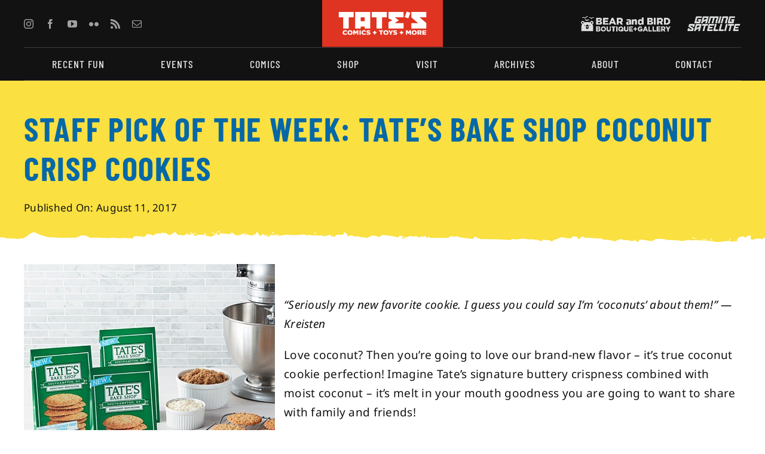

--- FILE ---
content_type: text/html; charset=utf-8
request_url: https://tatescomics.com/staffpick8917/
body_size: 27945
content:
<!DOCTYPE html>
<html class="avada-html-layout-wide avada-html-header-position-top avada-is-100-percent-template" dir="ltr" lang="en-US" prefix="og: https://ogp.me/ns#" prefix="og: http://ogp.me/ns# fb: http://ogp.me/ns/fb#">
<head>
	<meta http-equiv="X-UA-Compatible" content="IE=edge"/>
	<meta http-equiv="Content-Type" content="text/html; charset=utf-8"/>
	<meta name="viewport" content="width=device-width, initial-scale=1"/>
	<title>Staff Pick of the Week: Tate’s Bake Shop Coconut Crisp Cookies - TATE'S Comics + Toys + More</title>

		<!-- All in One SEO 4.9.3 - aioseo.com -->
	<meta name="description" content="“Seriously my new favorite cookie. I guess you could say I&#039;m &#039;coconuts&#039; about them!&quot; —Kreisten Love coconut? Then you’re going to love our brand-new flavor – it’s true coconut cookie perfection! Imagine Tate’s signature buttery crispness combined with moist coconut – it’s melt in your mouth goodness you are going to want to share with"/>
	<meta name="robots" content="max-image-preview:large"/>
	<meta name="author" content="Serena"/>
	<link rel="canonical" href="https://tatescomics.com/staffpick8917/"/>
	<meta name="generator" content="All in One SEO (AIOSEO) 4.9.3"/>
		<meta property="og:locale" content="en_US"/>
		<meta property="og:site_name" content="TATE&#039;S Comics + Toys + More - South Florida&#039;s Comic &amp; Pop Culture Superstore"/>
		<meta property="og:type" content="article"/>
		<meta property="og:title" content="Staff Pick of the Week: Tate’s Bake Shop Coconut Crisp Cookies - TATE&#039;S Comics + Toys + More"/>
		<meta property="og:description" content="“Seriously my new favorite cookie. I guess you could say I&#039;m &#039;coconuts&#039; about them!&quot; —Kreisten Love coconut? Then you’re going to love our brand-new flavor – it’s true coconut cookie perfection! Imagine Tate’s signature buttery crispness combined with moist coconut – it’s melt in your mouth goodness you are going to want to share with"/>
		<meta property="og:url" content="https://tatescomics.com/staffpick8917/"/>
		<meta property="og:image" content="https://tatescomics.com/wp-content/uploads/2023/02/TatesComics_logoRedbackground.svg"/>
		<meta property="og:image:secure_url" content="https://tatescomics.com/wp-content/uploads/2023/02/TatesComics_logoRedbackground.svg"/>
		<meta property="og:image:width" content="229"/>
		<meta property="og:image:height" content="90"/>
		<meta property="article:published_time" content="2017-08-11T13:00:46+00:00"/>
		<meta property="article:modified_time" content="2023-01-16T15:18:38+00:00"/>
		<meta property="article:publisher" content="https://www.facebook.com/tatescomics"/>
		<meta name="twitter:card" content="summary_large_image"/>
		<meta name="twitter:site" content="@tatescomics"/>
		<meta name="twitter:title" content="Staff Pick of the Week: Tate’s Bake Shop Coconut Crisp Cookies - TATE&#039;S Comics + Toys + More"/>
		<meta name="twitter:description" content="“Seriously my new favorite cookie. I guess you could say I&#039;m &#039;coconuts&#039; about them!&quot; —Kreisten Love coconut? Then you’re going to love our brand-new flavor – it’s true coconut cookie perfection! Imagine Tate’s signature buttery crispness combined with moist coconut – it’s melt in your mouth goodness you are going to want to share with"/>
		<meta name="twitter:creator" content="@tatescomics"/>
		<meta name="twitter:image" content="https://tatescomics.com/wp-content/uploads/2023/02/TatesComics_logoRedbackground.svg"/>
		<script type="application/ld+json" class="aioseo-schema">
			{"@context":"https:\/\/schema.org","@graph":[{"@type":"BlogPosting","@id":"https:\/\/tatescomics.com\/staffpick8917\/#blogposting","name":"Staff Pick of the Week: Tate\u2019s Bake Shop Coconut Crisp Cookies - TATE'S Comics + Toys + More","headline":"Staff Pick of the Week:  Tate&#8217;s Bake Shop Coconut Crisp Cookies","author":{"@id":"https:\/\/tatescomics.com\/author\/serena\/#author"},"publisher":{"@id":"https:\/\/tatescomics.com\/#organization"},"image":{"@type":"ImageObject","url":"https:\/\/tatescomics.com\/wp-content\/uploads\/2023\/01\/coconut-crisps-7oz-3pk_2017-05-25_mark-weinberg_404.jpg","width":420,"height":420},"datePublished":"2017-08-11T13:00:46-04:00","dateModified":"2023-01-16T15:18:38-05:00","inLanguage":"en-US","mainEntityOfPage":{"@id":"https:\/\/tatescomics.com\/staffpick8917\/#webpage"},"isPartOf":{"@id":"https:\/\/tatescomics.com\/staffpick8917\/#webpage"},"articleSection":"Staff Picks, anime, broward, coconut, coconut cookies, comic, comic book, comics, cookies, florida, Lauderhill, Manga, south florida, Tate, Tate Comic, tate's comics, tates, Tates Bake Shop, tates cookies, Toy Store, toys"},{"@type":"BreadcrumbList","@id":"https:\/\/tatescomics.com\/staffpick8917\/#breadcrumblist","itemListElement":[{"@type":"ListItem","@id":"https:\/\/tatescomics.com#listItem","position":1,"name":"Home","item":"https:\/\/tatescomics.com","nextItem":{"@type":"ListItem","@id":"https:\/\/tatescomics.com\/category\/staff-picks\/#listItem","name":"Staff Picks"}},{"@type":"ListItem","@id":"https:\/\/tatescomics.com\/category\/staff-picks\/#listItem","position":2,"name":"Staff Picks","item":"https:\/\/tatescomics.com\/category\/staff-picks\/","nextItem":{"@type":"ListItem","@id":"https:\/\/tatescomics.com\/staffpick8917\/#listItem","name":"Staff Pick of the Week:  Tate&#8217;s Bake Shop Coconut Crisp Cookies"},"previousItem":{"@type":"ListItem","@id":"https:\/\/tatescomics.com#listItem","name":"Home"}},{"@type":"ListItem","@id":"https:\/\/tatescomics.com\/staffpick8917\/#listItem","position":3,"name":"Staff Pick of the Week:  Tate&#8217;s Bake Shop Coconut Crisp Cookies","previousItem":{"@type":"ListItem","@id":"https:\/\/tatescomics.com\/category\/staff-picks\/#listItem","name":"Staff Picks"}}]},{"@type":"Organization","@id":"https:\/\/tatescomics.com\/#organization","name":"TATE'S Comics + Toys + More","description":"South Florida's Comic & Pop Culture Superstore","url":"https:\/\/tatescomics.com\/","telephone":"+19547480181","logo":{"@type":"ImageObject","url":"https:\/\/tatescomics.com\/wp-content\/uploads\/2023\/02\/TatesComics_logoRedbackground.svg","@id":"https:\/\/tatescomics.com\/staffpick8917\/#organizationLogo","width":229,"height":90,"caption":"Tate's Comics + Toys + More"},"image":{"@id":"https:\/\/tatescomics.com\/staffpick8917\/#organizationLogo"},"sameAs":["https:\/\/www.facebook.com\/tatescomics","https:\/\/www.twitter.com\/tatescomics","https:\/\/www.instagram.com\/tatescomics","https:\/\/www.youtube.com\/tatescomics"]},{"@type":"Person","@id":"https:\/\/tatescomics.com\/author\/serena\/#author","url":"https:\/\/tatescomics.com\/author\/serena\/","name":"Serena"},{"@type":"WebPage","@id":"https:\/\/tatescomics.com\/staffpick8917\/#webpage","url":"https:\/\/tatescomics.com\/staffpick8917\/","name":"Staff Pick of the Week: Tate\u2019s Bake Shop Coconut Crisp Cookies - TATE'S Comics + Toys + More","description":"\u201cSeriously my new favorite cookie. I guess you could say I'm 'coconuts' about them!\" \u2014Kreisten Love coconut? Then you\u2019re going to love our brand-new flavor \u2013 it\u2019s true coconut cookie perfection! Imagine Tate\u2019s signature buttery crispness combined with moist coconut \u2013 it\u2019s melt in your mouth goodness you are going to want to share with","inLanguage":"en-US","isPartOf":{"@id":"https:\/\/tatescomics.com\/#website"},"breadcrumb":{"@id":"https:\/\/tatescomics.com\/staffpick8917\/#breadcrumblist"},"author":{"@id":"https:\/\/tatescomics.com\/author\/serena\/#author"},"creator":{"@id":"https:\/\/tatescomics.com\/author\/serena\/#author"},"image":{"@type":"ImageObject","url":"https:\/\/tatescomics.com\/wp-content\/uploads\/2023\/01\/coconut-crisps-7oz-3pk_2017-05-25_mark-weinberg_404.jpg","@id":"https:\/\/tatescomics.com\/staffpick8917\/#mainImage","width":420,"height":420},"primaryImageOfPage":{"@id":"https:\/\/tatescomics.com\/staffpick8917\/#mainImage"},"datePublished":"2017-08-11T13:00:46-04:00","dateModified":"2023-01-16T15:18:38-05:00"},{"@type":"WebSite","@id":"https:\/\/tatescomics.com\/#website","url":"https:\/\/tatescomics.com\/","name":"TATE'S Comics + Toys + More","description":"South Florida's Comic & Pop Culture Superstore","inLanguage":"en-US","publisher":{"@id":"https:\/\/tatescomics.com\/#organization"}}]}
		</script>
		<!-- All in One SEO -->

<script async type="application/javascript" src="https://tatescomics.com/wp-content/plugins/baqend/js/speed-kit-install.js.pagespeed.jm.ZOLOcf5b4x.js"></script><link rel="alternate" type="application/rss+xml" title="TATE&#039;S Comics + Toys + More &raquo; Feed" href="https://tatescomics.com/feed/"/>
<link rel="alternate" type="application/rss+xml" title="TATE&#039;S Comics + Toys + More &raquo; Comments Feed" href="https://tatescomics.com/comments/feed/"/>
								<link rel="icon" href="https://tatescomics.com/wp-content/uploads/2023/02/xBabyTateFavicon.jpg.pagespeed.ic.fCi8E8TUc3.webp" type="image/jpeg"/>
		
					<!-- Apple Touch Icon -->
						<link rel="apple-touch-icon" sizes="180x180" href="https://tatescomics.com/wp-content/uploads/2023/08/xFavicon_tc_180.jpg.pagespeed.ic.CjY4rgKN7i.webp" type="image/jpeg">
		
					<!-- Android Icon -->
						<link rel="icon" sizes="192x192" href="https://tatescomics.com/wp-content/uploads/2023/08/xFavicon_tc_192.jpg.pagespeed.ic.FtvqVVG2k9.webp" type="image/jpeg">
		
					<!-- MS Edge Icon -->
						<meta name="msapplication-TileImage" content="https://tatescomics.com/wp-content/uploads/2023/08/Favicon_tc_270.jpg" type="image/jpeg">
				<link rel="alternate" title="oEmbed (JSON)" type="application/json+oembed" href="https://tatescomics.com/wp-json/oembed/1.0/embed?url=https%3A%2F%2Ftatescomics.com%2Fstaffpick8917%2F"/>
<link rel="alternate" title="oEmbed (XML)" type="text/xml+oembed" href="https://tatescomics.com/wp-json/oembed/1.0/embed?url=https%3A%2F%2Ftatescomics.com%2Fstaffpick8917%2F&#038;format=xml"/>
<style id='wp-img-auto-sizes-contain-inline-css' type='text/css'>img:is([sizes=auto i],[sizes^="auto," i]){contain-intrinsic-size:3000px 1500px}</style>
<style id='wp-emoji-styles-inline-css' type='text/css'>img.wp-smiley,img.emoji{display:inline!important;border:none!important;box-shadow:none!important;height:1em!important;width:1em!important;margin:0 .07em!important;vertical-align:-.1em!important;background:none!important;padding:0!important}</style>
<style id='wp-block-library-inline-css' type='text/css'>:root{--wp-block-synced-color:#7a00df;--wp-block-synced-color--rgb:122 , 0 , 223;--wp-bound-block-color:var(--wp-block-synced-color);--wp-editor-canvas-background:#ddd;--wp-admin-theme-color:#007cba;--wp-admin-theme-color--rgb:0 , 124 , 186;--wp-admin-theme-color-darker-10:#006ba1;--wp-admin-theme-color-darker-10--rgb:0 , 107 , 160.5;--wp-admin-theme-color-darker-20:#005a87;--wp-admin-theme-color-darker-20--rgb:0 , 90 , 135;--wp-admin-border-width-focus:2px}@media (min-resolution:192dpi){:root{--wp-admin-border-width-focus:1.5px}}.wp-element-button{cursor:pointer}:root .has-very-light-gray-background-color{background-color:#eee}:root .has-very-dark-gray-background-color{background-color:#313131}:root .has-very-light-gray-color{color:#eee}:root .has-very-dark-gray-color{color:#313131}:root .has-vivid-green-cyan-to-vivid-cyan-blue-gradient-background{background:linear-gradient(135deg,#00d084,#0693e3)}:root .has-purple-crush-gradient-background{background:linear-gradient(135deg,#34e2e4,#4721fb 50%,#ab1dfe)}:root .has-hazy-dawn-gradient-background{background:linear-gradient(135deg,#faaca8,#dad0ec)}:root .has-subdued-olive-gradient-background{background:linear-gradient(135deg,#fafae1,#67a671)}:root .has-atomic-cream-gradient-background{background:linear-gradient(135deg,#fdd79a,#004a59)}:root .has-nightshade-gradient-background{background:linear-gradient(135deg,#330968,#31cdcf)}:root .has-midnight-gradient-background{background:linear-gradient(135deg,#020381,#2874fc)}:root{--wp--preset--font-size--normal:16px;--wp--preset--font-size--huge:42px}.has-regular-font-size{font-size:1em}.has-larger-font-size{font-size:2.625em}.has-normal-font-size{font-size:var(--wp--preset--font-size--normal)}.has-huge-font-size{font-size:var(--wp--preset--font-size--huge)}.has-text-align-center{text-align:center}.has-text-align-left{text-align:left}.has-text-align-right{text-align:right}.has-fit-text{white-space:nowrap!important}#end-resizable-editor-section{display:none}.aligncenter{clear:both}.items-justified-left{justify-content:flex-start}.items-justified-center{justify-content:center}.items-justified-right{justify-content:flex-end}.items-justified-space-between{justify-content:space-between}.screen-reader-text{border:0;clip-path:inset(50%);height:1px;margin:-1px;overflow:hidden;padding:0;position:absolute;width:1px;word-wrap:normal!important}.screen-reader-text:focus{background-color:#ddd;clip-path:none;color:#444;display:block;font-size:1em;height:auto;left:5px;line-height:normal;padding:15px 23px 14px;text-decoration:none;top:5px;width:auto;z-index:100000}html :where(.has-border-color){border-style:solid}html :where([style*=border-top-color]){border-top-style:solid}html :where([style*=border-right-color]){border-right-style:solid}html :where([style*=border-bottom-color]){border-bottom-style:solid}html :where([style*=border-left-color]){border-left-style:solid}html :where([style*=border-width]){border-style:solid}html :where([style*=border-top-width]){border-top-style:solid}html :where([style*=border-right-width]){border-right-style:solid}html :where([style*=border-bottom-width]){border-bottom-style:solid}html :where([style*=border-left-width]){border-left-style:solid}html :where(img[class*=wp-image-]){height:auto;max-width:100%}:where(figure){margin:0 0 1em}html :where(.is-position-sticky){--wp-admin--admin-bar--position-offset:var(--wp-admin--admin-bar--height,0)}@media screen and (max-width:600px){html :where(.is-position-sticky){--wp-admin--admin-bar--position-offset:0}}</style><style id='global-styles-inline-css' type='text/css'>:root{--wp--preset--aspect-ratio--square:1;--wp--preset--aspect-ratio--4-3: 4/3;--wp--preset--aspect-ratio--3-4: 3/4;--wp--preset--aspect-ratio--3-2: 3/2;--wp--preset--aspect-ratio--2-3: 2/3;--wp--preset--aspect-ratio--16-9: 16/9;--wp--preset--aspect-ratio--9-16: 9/16;--wp--preset--color--black:#000;--wp--preset--color--cyan-bluish-gray:#abb8c3;--wp--preset--color--white:#fff;--wp--preset--color--pale-pink:#f78da7;--wp--preset--color--vivid-red:#cf2e2e;--wp--preset--color--luminous-vivid-orange:#ff6900;--wp--preset--color--luminous-vivid-amber:#fcb900;--wp--preset--color--light-green-cyan:#7bdcb5;--wp--preset--color--vivid-green-cyan:#00d084;--wp--preset--color--pale-cyan-blue:#8ed1fc;--wp--preset--color--vivid-cyan-blue:#0693e3;--wp--preset--color--vivid-purple:#9b51e0;--wp--preset--color--awb-color-1:#fff;--wp--preset--color--awb-color-2:#e0e0e0;--wp--preset--color--awb-color-3:#a0a0a0;--wp--preset--color--awb-color-4:#fae040;--wp--preset--color--awb-color-5:#de3421;--wp--preset--color--awb-color-6:#0668a7;--wp--preset--color--awb-color-7:#888;--wp--preset--color--awb-color-8:#121212;--wp--preset--color--awb-color-custom-1:#707070;--wp--preset--gradient--vivid-cyan-blue-to-vivid-purple:linear-gradient(135deg,#0693e3 0%,#9b51e0 100%);--wp--preset--gradient--light-green-cyan-to-vivid-green-cyan:linear-gradient(135deg,#7adcb4 0%,#00d082 100%);--wp--preset--gradient--luminous-vivid-amber-to-luminous-vivid-orange:linear-gradient(135deg,#fcb900 0%,#ff6900 100%);--wp--preset--gradient--luminous-vivid-orange-to-vivid-red:linear-gradient(135deg,#ff6900 0%,#cf2e2e 100%);--wp--preset--gradient--very-light-gray-to-cyan-bluish-gray:linear-gradient(135deg,#eee 0%,#a9b8c3 100%);--wp--preset--gradient--cool-to-warm-spectrum:linear-gradient(135deg,#4aeadc 0%,#9778d1 20%,#cf2aba 40%,#ee2c82 60%,#fb6962 80%,#fef84c 100%);--wp--preset--gradient--blush-light-purple:linear-gradient(135deg,#ffceec 0%,#9896f0 100%);--wp--preset--gradient--blush-bordeaux:linear-gradient(135deg,#fecda5 0%,#fe2d2d 50%,#6b003e 100%);--wp--preset--gradient--luminous-dusk:linear-gradient(135deg,#ffcb70 0%,#c751c0 50%,#4158d0 100%);--wp--preset--gradient--pale-ocean:linear-gradient(135deg,#fff5cb 0%,#b6e3d4 50%,#33a7b5 100%);--wp--preset--gradient--electric-grass:linear-gradient(135deg,#caf880 0%,#71ce7e 100%);--wp--preset--gradient--midnight:linear-gradient(135deg,#020381 0%,#2874fc 100%);--wp--preset--font-size--small:14.25px;--wp--preset--font-size--medium:20px;--wp--preset--font-size--large:28.5px;--wp--preset--font-size--x-large:42px;--wp--preset--font-size--normal:19px;--wp--preset--font-size--xlarge:38px;--wp--preset--font-size--huge:57px;--wp--preset--spacing--20:.44rem;--wp--preset--spacing--30:.67rem;--wp--preset--spacing--40:1rem;--wp--preset--spacing--50:1.5rem;--wp--preset--spacing--60:2.25rem;--wp--preset--spacing--70:3.38rem;--wp--preset--spacing--80:5.06rem;--wp--preset--shadow--natural:6px 6px 9px rgba(0,0,0,.2);--wp--preset--shadow--deep:12px 12px 50px rgba(0,0,0,.4);--wp--preset--shadow--sharp:6px 6px 0 rgba(0,0,0,.2);--wp--preset--shadow--outlined:6px 6px 0 -3px #fff , 6px 6px #000;--wp--preset--shadow--crisp:6px 6px 0 #000}:where(.is-layout-flex){gap:.5em}:where(.is-layout-grid){gap:.5em}body .is-layout-flex{display:flex}.is-layout-flex{flex-wrap:wrap;align-items:center}.is-layout-flex > :is(*, div){margin:0}body .is-layout-grid{display:grid}.is-layout-grid > :is(*, div){margin:0}:where(.wp-block-columns.is-layout-flex){gap:2em}:where(.wp-block-columns.is-layout-grid){gap:2em}:where(.wp-block-post-template.is-layout-flex){gap:1.25em}:where(.wp-block-post-template.is-layout-grid){gap:1.25em}.has-black-color{color:var(--wp--preset--color--black)!important}.has-cyan-bluish-gray-color{color:var(--wp--preset--color--cyan-bluish-gray)!important}.has-white-color{color:var(--wp--preset--color--white)!important}.has-pale-pink-color{color:var(--wp--preset--color--pale-pink)!important}.has-vivid-red-color{color:var(--wp--preset--color--vivid-red)!important}.has-luminous-vivid-orange-color{color:var(--wp--preset--color--luminous-vivid-orange)!important}.has-luminous-vivid-amber-color{color:var(--wp--preset--color--luminous-vivid-amber)!important}.has-light-green-cyan-color{color:var(--wp--preset--color--light-green-cyan)!important}.has-vivid-green-cyan-color{color:var(--wp--preset--color--vivid-green-cyan)!important}.has-pale-cyan-blue-color{color:var(--wp--preset--color--pale-cyan-blue)!important}.has-vivid-cyan-blue-color{color:var(--wp--preset--color--vivid-cyan-blue)!important}.has-vivid-purple-color{color:var(--wp--preset--color--vivid-purple)!important}.has-black-background-color{background-color:var(--wp--preset--color--black)!important}.has-cyan-bluish-gray-background-color{background-color:var(--wp--preset--color--cyan-bluish-gray)!important}.has-white-background-color{background-color:var(--wp--preset--color--white)!important}.has-pale-pink-background-color{background-color:var(--wp--preset--color--pale-pink)!important}.has-vivid-red-background-color{background-color:var(--wp--preset--color--vivid-red)!important}.has-luminous-vivid-orange-background-color{background-color:var(--wp--preset--color--luminous-vivid-orange)!important}.has-luminous-vivid-amber-background-color{background-color:var(--wp--preset--color--luminous-vivid-amber)!important}.has-light-green-cyan-background-color{background-color:var(--wp--preset--color--light-green-cyan)!important}.has-vivid-green-cyan-background-color{background-color:var(--wp--preset--color--vivid-green-cyan)!important}.has-pale-cyan-blue-background-color{background-color:var(--wp--preset--color--pale-cyan-blue)!important}.has-vivid-cyan-blue-background-color{background-color:var(--wp--preset--color--vivid-cyan-blue)!important}.has-vivid-purple-background-color{background-color:var(--wp--preset--color--vivid-purple)!important}.has-black-border-color{border-color:var(--wp--preset--color--black)!important}.has-cyan-bluish-gray-border-color{border-color:var(--wp--preset--color--cyan-bluish-gray)!important}.has-white-border-color{border-color:var(--wp--preset--color--white)!important}.has-pale-pink-border-color{border-color:var(--wp--preset--color--pale-pink)!important}.has-vivid-red-border-color{border-color:var(--wp--preset--color--vivid-red)!important}.has-luminous-vivid-orange-border-color{border-color:var(--wp--preset--color--luminous-vivid-orange)!important}.has-luminous-vivid-amber-border-color{border-color:var(--wp--preset--color--luminous-vivid-amber)!important}.has-light-green-cyan-border-color{border-color:var(--wp--preset--color--light-green-cyan)!important}.has-vivid-green-cyan-border-color{border-color:var(--wp--preset--color--vivid-green-cyan)!important}.has-pale-cyan-blue-border-color{border-color:var(--wp--preset--color--pale-cyan-blue)!important}.has-vivid-cyan-blue-border-color{border-color:var(--wp--preset--color--vivid-cyan-blue)!important}.has-vivid-purple-border-color{border-color:var(--wp--preset--color--vivid-purple)!important}.has-vivid-cyan-blue-to-vivid-purple-gradient-background{background:var(--wp--preset--gradient--vivid-cyan-blue-to-vivid-purple)!important}.has-light-green-cyan-to-vivid-green-cyan-gradient-background{background:var(--wp--preset--gradient--light-green-cyan-to-vivid-green-cyan)!important}.has-luminous-vivid-amber-to-luminous-vivid-orange-gradient-background{background:var(--wp--preset--gradient--luminous-vivid-amber-to-luminous-vivid-orange)!important}.has-luminous-vivid-orange-to-vivid-red-gradient-background{background:var(--wp--preset--gradient--luminous-vivid-orange-to-vivid-red)!important}.has-very-light-gray-to-cyan-bluish-gray-gradient-background{background:var(--wp--preset--gradient--very-light-gray-to-cyan-bluish-gray)!important}.has-cool-to-warm-spectrum-gradient-background{background:var(--wp--preset--gradient--cool-to-warm-spectrum)!important}.has-blush-light-purple-gradient-background{background:var(--wp--preset--gradient--blush-light-purple)!important}.has-blush-bordeaux-gradient-background{background:var(--wp--preset--gradient--blush-bordeaux)!important}.has-luminous-dusk-gradient-background{background:var(--wp--preset--gradient--luminous-dusk)!important}.has-pale-ocean-gradient-background{background:var(--wp--preset--gradient--pale-ocean)!important}.has-electric-grass-gradient-background{background:var(--wp--preset--gradient--electric-grass)!important}.has-midnight-gradient-background{background:var(--wp--preset--gradient--midnight)!important}.has-small-font-size{font-size:var(--wp--preset--font-size--small)!important}.has-medium-font-size{font-size:var(--wp--preset--font-size--medium)!important}.has-large-font-size{font-size:var(--wp--preset--font-size--large)!important}.has-x-large-font-size{font-size:var(--wp--preset--font-size--x-large)!important}</style>

<style id='classic-theme-styles-inline-css' type='text/css'>.wp-block-button__link{color:#fff;background-color:#32373c;border-radius:9999px;box-shadow:none;text-decoration:none;padding:calc(.667em + 2px) calc(1.333em + 2px);font-size:1.125em}.wp-block-file__button{background:#32373c;color:#fff;text-decoration:none}</style>
<link rel='stylesheet' id='child-style-css' href='https://tatescomics.com/wp-content/themes/Avada-Child-Theme/style.css?ver=6.9' type='text/css' media='all'/>
<link rel='stylesheet' id='fusion-dynamic-css-css' href='https://tatescomics.com/wp-content/uploads/fusion-styles/382ec19e35ec18ab30b05228d35f7a42.min.css?ver=3.14.2' type='text/css' media='all'/>
<script type="text/javascript" src="https://tatescomics.com/wp-includes/js/jquery/jquery.min.js?ver=3.7.1" id="jquery-core-js"></script>
<script type="text/javascript" src="https://tatescomics.com/wp-includes/js/jquery/jquery-migrate.min.js?ver=3.4.1" id="jquery-migrate-js"></script>
<link rel="https://api.w.org/" href="https://tatescomics.com/wp-json/"/><link rel="alternate" title="JSON" type="application/json" href="https://tatescomics.com/wp-json/wp/v2/posts/2397"/><link rel="EditURI" type="application/rsd+xml" title="RSD" href="https://tatescomics.com/xmlrpc.php?rsd"/>
<link rel='shortlink' href='https://tatescomics.com/?p=2397'/>
<link rel="preload" href="https://tatescomics.com/wp-content/themes/Avada/includes/lib/assets/fonts/icomoon/awb-icons.woff" as="font" type="font/woff" crossorigin><link rel="preload" href="//tatescomics.com/wp-content/themes/Avada/includes/lib/assets/fonts/fontawesome/webfonts/fa-brands-400.woff2" as="font" type="font/woff2" crossorigin><link rel="preload" href="//tatescomics.com/wp-content/themes/Avada/includes/lib/assets/fonts/fontawesome/webfonts/fa-regular-400.woff2" as="font" type="font/woff2" crossorigin><link rel="preload" href="//tatescomics.com/wp-content/themes/Avada/includes/lib/assets/fonts/fontawesome/webfonts/fa-solid-900.woff2" as="font" type="font/woff2" crossorigin><style type="text/css" id="css-fb-visibility">@media screen and (max-width:800px){.fusion-no-small-visibility{display:none!important}body .sm-text-align-center{text-align:center!important}body .sm-text-align-left{text-align:left!important}body .sm-text-align-right{text-align:right!important}body .sm-text-align-justify{text-align:justify!important}body .sm-flex-align-center{justify-content:center!important}body .sm-flex-align-flex-start{justify-content:flex-start!important}body .sm-flex-align-flex-end{justify-content:flex-end!important}body .sm-mx-auto{margin-left:auto!important;margin-right:auto!important}body .sm-ml-auto{margin-left:auto!important}body .sm-mr-auto{margin-right:auto!important}body .fusion-absolute-position-small{position:absolute;width:100%}.awb-sticky.awb-sticky-small{position:sticky;top:var(--awb-sticky-offset,0)}}@media screen and (min-width:801px) and (max-width:1024px){.fusion-no-medium-visibility{display:none!important}body .md-text-align-center{text-align:center!important}body .md-text-align-left{text-align:left!important}body .md-text-align-right{text-align:right!important}body .md-text-align-justify{text-align:justify!important}body .md-flex-align-center{justify-content:center!important}body .md-flex-align-flex-start{justify-content:flex-start!important}body .md-flex-align-flex-end{justify-content:flex-end!important}body .md-mx-auto{margin-left:auto!important;margin-right:auto!important}body .md-ml-auto{margin-left:auto!important}body .md-mr-auto{margin-right:auto!important}body .fusion-absolute-position-medium{position:absolute;width:100%}.awb-sticky.awb-sticky-medium{position:sticky;top:var(--awb-sticky-offset,0)}}@media screen and (min-width:1025px){.fusion-no-large-visibility{display:none!important}body .lg-text-align-center{text-align:center!important}body .lg-text-align-left{text-align:left!important}body .lg-text-align-right{text-align:right!important}body .lg-text-align-justify{text-align:justify!important}body .lg-flex-align-center{justify-content:center!important}body .lg-flex-align-flex-start{justify-content:flex-start!important}body .lg-flex-align-flex-end{justify-content:flex-end!important}body .lg-mx-auto{margin-left:auto!important;margin-right:auto!important}body .lg-ml-auto{margin-left:auto!important}body .lg-mr-auto{margin-right:auto!important}body .fusion-absolute-position-large{position:absolute;width:100%}.awb-sticky.awb-sticky-large{position:sticky;top:var(--awb-sticky-offset,0)}}</style>		<script type="text/javascript">var doc=document.documentElement;doc.setAttribute('data-useragent',navigator.userAgent);</script>
		
	<link rel="stylesheet" href="https://fonts.googleapis.com/css2?family=Barlow+Condensed:wght@300&amp;display=swap"/></head>

<body class="wp-singular post-template-default single single-post postid-2397 single-format-standard wp-theme-Avada wp-child-theme-Avada-Child-Theme awb-no-sidebars fusion-image-hovers fusion-pagination-sizing fusion-button_type-flat fusion-button_span-no fusion-button_gradient-linear avada-image-rollover-circle-yes avada-image-rollover-no fusion-body ltr fusion-sticky-header no-tablet-sticky-header no-mobile-sticky-header no-mobile-slidingbar avada-has-rev-slider-styles fusion-disable-outline fusion-sub-menu-fade mobile-logo-pos-left layout-wide-mode avada-has-boxed-modal-shadow-none layout-scroll-offset-full avada-has-zero-margin-offset-top fusion-top-header menu-text-align-center mobile-menu-design-classic fusion-show-pagination-text fusion-header-layout-v3 avada-responsive avada-footer-fx-none avada-menu-highlight-style-bar fusion-search-form-clean fusion-main-menu-search-overlay fusion-avatar-circle avada-dropdown-styles avada-blog-layout-grid avada-blog-archive-layout-medium alternate avada-header-shadow-no avada-menu-icon-position-left avada-has-megamenu-shadow avada-has-mobile-menu-search avada-has-main-nav-search-icon avada-has-100-footer avada-has-breadcrumb-mobile-hidden avada-has-titlebar-hide avada-has-footer-widget-bg-image avada-header-border-color-full-transparent avada-has-pagination-width_height avada-flyout-menu-direction-fade avada-ec-views-v1" data-awb-post-id="2397">
		<a class="skip-link screen-reader-text" href="#content">Skip to content</a>

	<div id="boxed-wrapper">
		
		<div id="wrapper" class="fusion-wrapper">
			<div id="home" style="position:relative;top:-1px;"></div>
												<div class="fusion-tb-header"><div class="fusion-fullwidth fullwidth-box fusion-builder-row-1 fusion-flex-container has-pattern-background has-mask-background hundred-percent-fullwidth non-hundred-percent-height-scrolling globalHeaderLogosSocial" style="--awb-border-radius-top-left:0px;--awb-border-radius-top-right:0px;--awb-border-radius-bottom-right:0px;--awb-border-radius-bottom-left:0px;--awb-padding-right:40px;--awb-padding-left:40px;--awb-background-color:var(--awb-color8);--awb-flex-wrap:wrap;"><div class="fusion-builder-row fusion-row fusion-flex-align-items-center fusion-flex-align-content-center fusion-flex-content-wrap" style="width:104% !important;max-width:104% !important;margin-left: calc(-4% / 2 );margin-right: calc(-4% / 2 );"><div class="fusion-layout-column fusion_builder_column fusion-builder-column-0 fusion_builder_column_2_5 2_5 fusion-flex-column fusion-no-small-visibility" style="--awb-bg-size:cover;--awb-width-large:40%;--awb-margin-top-large:0px;--awb-spacing-right-large:4.8%;--awb-margin-bottom-large:0px;--awb-spacing-left-large:4.8%;--awb-width-medium:40%;--awb-order-medium:0;--awb-spacing-right-medium:4.8%;--awb-spacing-left-medium:4.8%;--awb-width-small:20%;--awb-order-small:1;--awb-spacing-right-small:9.6%;--awb-spacing-left-small:9.6%;"><div class="fusion-column-wrapper fusion-column-has-shadow fusion-flex-justify-content-center fusion-content-layout-column"><div class="fusion-social-links fusion-social-links-1" style="--awb-margin-top:0px;--awb-margin-right:0px;--awb-margin-bottom:0px;--awb-margin-left:0px;--awb-box-border-top:0px;--awb-box-border-right:0px;--awb-box-border-bottom:0px;--awb-box-border-left:0px;--awb-icon-colors-hover:var(--awb-color4);--awb-box-colors-hover:var(--awb-color1);--awb-box-border-color:var(--awb-color3);--awb-box-border-color-hover:var(--awb-color4);"><div class="fusion-social-networks color-type-custom"><div class="fusion-social-networks-wrapper"><a class="fusion-social-network-icon fusion-tooltip fusion-instagram awb-icon-instagram" style="color:var(--awb-color3);font-size:16px;" data-placement="top" data-title="Instagram" data-toggle="tooltip" title="Instagram" aria-label="instagram" target="_blank" rel="noopener noreferrer" href="https://www.instagram.com/tatescomics"></a><a class="fusion-social-network-icon fusion-tooltip fusion-facebook awb-icon-facebook" style="color:var(--awb-color3);font-size:16px;" data-placement="top" data-title="Facebook" data-toggle="tooltip" title="Facebook" aria-label="facebook" target="_blank" rel="noopener noreferrer" href="https://www.facebook.com/tatescomics"></a><a class="fusion-social-network-icon fusion-tooltip fusion-youtube awb-icon-youtube" style="color:var(--awb-color3);font-size:16px;" data-placement="top" data-title="YouTube" data-toggle="tooltip" title="YouTube" aria-label="youtube" target="_blank" rel="noopener noreferrer" href="https://www.youtube.com/tatescomics"></a><a class="fusion-social-network-icon fusion-tooltip fusion-flickr awb-icon-flickr" style="color:var(--awb-color3);font-size:16px;" data-placement="top" data-title="Flickr" data-toggle="tooltip" title="Flickr" aria-label="flickr" target="_blank" rel="noopener noreferrer" href="https://www.flickr.com/tates"></a><a class="fusion-social-network-icon fusion-tooltip fusion-rss awb-icon-rss" style="color:var(--awb-color3);font-size:16px;" data-placement="top" data-title="Rss" data-toggle="tooltip" title="Rss" aria-label="rss" target="_blank" rel="noopener noreferrer" href="/feed/"></a><a class="fusion-social-network-icon fusion-tooltip fusion-mail awb-icon-mail" style="color:var(--awb-color3);font-size:16px;" data-placement="top" data-title="Email" data-toggle="tooltip" title="Email" aria-label="mail" target="_blank" rel="noopener noreferrer" href="mailto:cont&#097;ct&#064;&#116;a&#116;&#101;&#115;comi&#099;&#115;&#046;&#099;o&#109;"></a></div></div></div></div></div><div class="fusion-layout-column fusion_builder_column fusion-builder-column-1 fusion_builder_column_1_5 1_5 fusion-flex-column headerTATESlogoCol" style="--awb-bg-size:cover;--awb-width-large:20%;--awb-margin-top-large:0px;--awb-spacing-right-large:9.6%;--awb-margin-bottom-large:0px;--awb-spacing-left-large:9.6%;--awb-width-medium:20%;--awb-order-medium:0;--awb-spacing-right-medium:9.6%;--awb-spacing-left-medium:9.6%;--awb-width-small:20%;--awb-order-small:0;--awb-spacing-right-small:9.6%;--awb-spacing-left-small:9.6%;"><div class="fusion-column-wrapper fusion-column-has-shadow fusion-flex-justify-content-center fusion-content-layout-column"><div class="fusion-image-element sm-text-align-left" style="text-align:center;--awb-max-width:230px;--awb-caption-title-font-family:var(--h2_typography-font-family);--awb-caption-title-font-weight:var(--h2_typography-font-weight);--awb-caption-title-font-style:var(--h2_typography-font-style);--awb-caption-title-size:var(--h2_typography-font-size);--awb-caption-title-transform:var(--h2_typography-text-transform);--awb-caption-title-line-height:var(--h2_typography-line-height);--awb-caption-title-letter-spacing:var(--h2_typography-letter-spacing);"><span class=" fusion-imageframe imageframe-none imageframe-1 hover-type-none"><a class="fusion-no-lightbox" href="https://tatescomics.com/" target="_self" aria-label="TatesComics_logoRedbackground"><img decoding="async" width="229" height="90" alt="TATE&#039;S Comics + Toys + More" src="https://tatescomics.com/wp-content/uploads/2023/02/TatesComics_logoRedbackground.svg" class="img-responsive wp-image-7413"/></a></span></div></div></div><div class="fusion-layout-column fusion_builder_column fusion-builder-column-2 fusion_builder_column_2_5 2_5 fusion-flex-column headerStoreLogosCol" style="--awb-bg-size:cover;--awb-width-large:40%;--awb-margin-top-large:0px;--awb-spacing-right-large:4.8%;--awb-margin-bottom-large:0px;--awb-spacing-left-large:4.8%;--awb-width-medium:40%;--awb-order-medium:0;--awb-spacing-right-medium:4.8%;--awb-spacing-left-medium:4.8%;--awb-width-small:60%;--awb-order-small:2;--awb-spacing-right-small:3.2%;--awb-spacing-left-small:3.2%;"><div class="fusion-column-wrapper fusion-column-has-shadow fusion-flex-justify-content-flex-end fusion-content-layout-row fusion-flex-align-items-center"><nav class="awb-menu awb-menu_row awb-menu_em-hover mobile-mode-collapse-to-button awb-menu_icons-left awb-menu_dc-no mobile-trigger-fullwidth-off awb-menu_mobile-toggle awb-menu_indent-left mobile-size-full-absolute loading mega-menu-loading awb-menu_desktop awb-menu_dropdown awb-menu_expand-right awb-menu_transition-fade fusion-no-small-visibility" style="--awb-font-size:13px;--awb-text-transform:none;--awb-align-items:center;--awb-justify-content:space-between;--awb-items-padding-top:8px;--awb-items-padding-right:15px;--awb-items-padding-bottom:8px;--awb-items-padding-left:15px;--awb-color:var(--awb-color3);--awb-active-color:var(--awb-color4);--awb-submenu-color:var(--awb-color8);--awb-submenu-bg:var(--awb-color1);--awb-submenu-sep-color:hsla(var(--awb-color3-h),var(--awb-color3-s),var(--awb-color3-l),calc(var(--awb-color3-a) - 100%));--awb-submenu-items-padding-top:10px;--awb-submenu-items-padding-bottom:10px;--awb-submenu-border-radius-top-left:4px;--awb-submenu-border-radius-top-right:4px;--awb-submenu-border-radius-bottom-right:4px;--awb-submenu-border-radius-bottom-left:4px;--awb-submenu-active-bg:var(--awb-color8);--awb-submenu-active-color:var(--awb-color1);--awb-submenu-space:20px;--awb-submenu-font-size:var(--awb-typography3-font-size);--awb-submenu-text-transform:var(--awb-typography3-text-transform);--awb-submenu-line-height:var(--awb-typography3-line-height);--awb-submenu-letter-spacing:var(--awb-typography3-letter-spacing);--awb-icons-color:var(--awb-color8);--awb-main-justify-content:flex-start;--awb-justify-title:flex-start;--awb-mobile-justify:flex-start;--awb-mobile-caret-left:auto;--awb-mobile-caret-right:0;--awb-fusion-font-family-typography:&quot;Noto Sans&quot;;--awb-fusion-font-style-typography:normal;--awb-fusion-font-weight-typography:600;--awb-fusion-font-family-submenu-typography:var(--awb-typography3-font-family);--awb-fusion-font-weight-submenu-typography:var(--awb-typography3-font-weight);--awb-fusion-font-style-submenu-typography:var(--awb-typography3-font-style);--awb-fusion-font-family-mobile-typography:inherit;--awb-fusion-font-style-mobile-typography:normal;--awb-fusion-font-weight-mobile-typography:400;" aria-label="Secondary menu" data-breakpoint="0" data-count="0" data-transition-type="left" data-transition-time="300" data-expand="right"><ul id="menu-secondary-menu" class="fusion-menu awb-menu__main-ul awb-menu__main-ul_row"><li id="menu-item-9706" class="menu-item menu-item-type-post_type menu-item-object-page menu-item-9706 awb-menu__li awb-menu__main-li awb-menu__main-li_regular" data-item-id="9706"><span class="awb-menu__main-background-default awb-menu__main-background-default_left"></span><span class="awb-menu__main-background-active awb-menu__main-background-active_left"></span><a href="https://tatescomics.com/contact/contact-info/" class="awb-menu__main-a awb-menu__main-a_regular"><span class="menu-text">Hours</span></a></li><li id="menu-item-9707" class="menu-item menu-item-type-post_type menu-item-object-page menu-item-9707 awb-menu__li awb-menu__main-li awb-menu__main-li_regular" data-item-id="9707"><span class="awb-menu__main-background-default awb-menu__main-background-default_left"></span><span class="awb-menu__main-background-active awb-menu__main-background-active_left"></span><a href="https://tatescomics.com/contact/mailing-list/" class="awb-menu__main-a awb-menu__main-a_regular"><span class="menu-text">Mailing List</span></a></li></ul></nav><div class="fusion-image-element " style="--awb-margin-right:2%;--awb-margin-left:4%;--awb-max-width:150px;--awb-caption-title-font-family:var(--h2_typography-font-family);--awb-caption-title-font-weight:var(--h2_typography-font-weight);--awb-caption-title-font-style:var(--h2_typography-font-style);--awb-caption-title-size:var(--h2_typography-font-size);--awb-caption-title-transform:var(--h2_typography-text-transform);--awb-caption-title-line-height:var(--h2_typography-line-height);--awb-caption-title-letter-spacing:var(--h2_typography-letter-spacing);"><span class=" fusion-imageframe imageframe-none imageframe-2 hover-type-none"><a class="fusion-no-lightbox" href="https://www.bearandbird.com/" target="_blank" aria-label="Bear-and-Bird-Boutique-gallery_logo copy" rel="noopener noreferrer"><img decoding="async" src="[data-uri]" alt class="img-responsive wp-image-9708"/></a></span></div><div class="fusion-image-element " style="--awb-margin-left:2%;--awb-max-width:100px;--awb-caption-title-font-family:var(--h2_typography-font-family);--awb-caption-title-font-weight:var(--h2_typography-font-weight);--awb-caption-title-font-style:var(--h2_typography-font-style);--awb-caption-title-size:var(--h2_typography-font-size);--awb-caption-title-transform:var(--h2_typography-text-transform);--awb-caption-title-line-height:var(--h2_typography-line-height);--awb-caption-title-letter-spacing:var(--h2_typography-letter-spacing);"><span class=" fusion-imageframe imageframe-none imageframe-3 hover-type-none headerTatesGamingLogo"><a class="fusion-no-lightbox" href="https://www.tatesgaming.com/" target="_blank" aria-label="GamingSatelliteLogo" rel="noopener noreferrer"><img decoding="async" src="[data-uri]" alt class="img-responsive wp-image-9709"/></a></span></div></div></div></div></div><div class="fusion-fullwidth fullwidth-box fusion-builder-row-2 fusion-flex-container has-pattern-background has-mask-background hundred-percent-fullwidth non-hundred-percent-height-scrolling globalHeaderMenu" style="--awb-border-radius-top-left:0px;--awb-border-radius-top-right:0px;--awb-border-radius-bottom-right:0px;--awb-border-radius-bottom-left:0px;--awb-padding-right:40px;--awb-padding-left:40px;--awb-background-color:var(--awb-color8);--awb-flex-wrap:wrap;"><div class="fusion-builder-row fusion-row fusion-flex-align-items-flex-start fusion-flex-content-wrap" style="width:104% !important;max-width:104% !important;margin-left: calc(-4% / 2 );margin-right: calc(-4% / 2 );"><div class="fusion-layout-column fusion_builder_column fusion-builder-column-3 fusion_builder_column_1_1 1_1 fusion-flex-column" style="--awb-bg-size:cover;--awb-width-large:100%;--awb-margin-top-large:0px;--awb-spacing-right-large:1.92%;--awb-margin-bottom-large:0px;--awb-spacing-left-large:1.92%;--awb-width-medium:100%;--awb-order-medium:0;--awb-spacing-right-medium:1.92%;--awb-spacing-left-medium:1.92%;--awb-width-small:20%;--awb-order-small:1;--awb-spacing-right-small:9.6%;--awb-spacing-left-small:9.6%;"><div class="fusion-column-wrapper fusion-column-has-shadow fusion-flex-justify-content-center fusion-content-layout-column"><div class="fusion-separator fusion-no-small-visibility fusion-full-width-sep" style="align-self: center;margin-left: auto;margin-right: auto;width:100%;"><div class="fusion-separator-border sep-single sep-solid" style="--awb-height:20px;--awb-amount:20px;--awb-sep-color:#3b3b3b;border-color:#3b3b3b;border-top-width:1px;"></div></div><nav class="awb-menu awb-menu_row awb-menu_em-hover mobile-mode-collapse-to-button awb-menu_icons-left awb-menu_dc-no mobile-trigger-fullwidth-off awb-menu_mobile-accordion awb-menu_indent-left mobile-size-full-absolute loading mega-menu-loading awb-menu_desktop awb-menu_dropdown awb-menu_expand-right awb-menu_transition-fade avada-main-menu" style="--awb-font-size:18px;--awb-text-transform:uppercase;--awb-min-height:3em;--awb-align-items:center;--awb-justify-content:space-around;--awb-items-padding-top:3px;--awb-items-padding-right:0px;--awb-items-padding-bottom:3px;--awb-items-padding-left:0px;--awb-border-bottom:1px;--awb-color:var(--awb-color2);--awb-letter-spacing:1px;--awb-active-color:#fae040;--awb-active-border-bottom:1px;--awb-submenu-color:var(--awb-color8);--awb-submenu-sep-color:hsla(var(--awb-color3-h),var(--awb-color3-s),var(--awb-color3-l),calc(var(--awb-color3-a) - 100%));--awb-submenu-border-radius-top-left:4px;--awb-submenu-border-radius-top-right:4px;--awb-submenu-border-radius-bottom-right:4px;--awb-submenu-border-radius-bottom-left:4px;--awb-submenu-active-bg:var(--awb-color8);--awb-submenu-active-color:var(--awb-color1);--awb-submenu-space:4px;--awb-submenu-font-size:16px;--awb-submenu-text-transform:none;--awb-icons-color:var(--awb-color8);--awb-icons-hover-color:var(--awb-color4);--awb-main-justify-content:flex-start;--awb-mobile-nav-button-align-hor:center;--awb-mobile-active-bg:var(--awb-color4);--awb-mobile-trigger-font-size:20px;--awb-mobile-trigger-color:var(--awb-color1);--awb-mobile-trigger-background-color:hsla(var(--awb-color1-h),var(--awb-color1-s),var(--awb-color1-l),calc(var(--awb-color1-a) - 100%));--awb-justify-title:flex-start;--awb-mobile-justify:flex-start;--awb-mobile-caret-left:auto;--awb-mobile-caret-right:0;--awb-fusion-font-family-typography:&quot;Barlow Condensed&quot;;--awb-fusion-font-style-typography:normal;--awb-fusion-font-weight-typography:500;--awb-fusion-font-family-submenu-typography:inherit;--awb-fusion-font-style-submenu-typography:normal;--awb-fusion-font-weight-submenu-typography:400;--awb-fusion-font-family-mobile-typography:inherit;--awb-fusion-font-style-mobile-typography:normal;--awb-fusion-font-weight-mobile-typography:400;" aria-label="Main Menu" data-breakpoint="800" data-count="1" data-transition-type="center-grow" data-transition-time="300" data-expand="right"><button type="button" class="awb-menu__m-toggle awb-menu__m-toggle_no-text" aria-expanded="false" aria-controls="menu-main-menu"><span class="awb-menu__m-toggle-inner"><span class="collapsed-nav-text"><span class="screen-reader-text">Toggle Navigation</span></span><span class="awb-menu__m-collapse-icon awb-menu__m-collapse-icon_no-text"><span class="awb-menu__m-collapse-icon-open awb-menu__m-collapse-icon-open_no-text fa-bars fas"></span><span class="awb-menu__m-collapse-icon-close awb-menu__m-collapse-icon-close_no-text fa-times fas"></span></span></span></button><ul id="menu-main-menu" class="fusion-menu awb-menu__main-ul awb-menu__main-ul_row"><li id="menu-item-8403" class="menu-item menu-item-type-taxonomy menu-item-object-category menu-item-has-children menu-item-8403 awb-menu__li awb-menu__main-li awb-menu__main-li_regular" data-item-id="8403"><span class="awb-menu__main-background-default awb-menu__main-background-default_center-grow"></span><span class="awb-menu__main-background-active awb-menu__main-background-active_center-grow"></span><a href="https://tatescomics.com/category/announcements/" class="awb-menu__main-a awb-menu__main-a_regular"><span class="menu-text">Recent Fun</span><span class="awb-menu__open-nav-submenu-hover"></span></a><button type="button" aria-label="Open submenu of Recent Fun" aria-expanded="false" class="awb-menu__open-nav-submenu_mobile awb-menu__open-nav-submenu_main"></button><ul class="awb-menu__sub-ul awb-menu__sub-ul_main"><li id="menu-item-7636" class="menu-item menu-item-type-taxonomy menu-item-object-category menu-item-7636 awb-menu__li awb-menu__sub-li"><a href="https://tatescomics.com/category/announcements/" class="awb-menu__sub-a"><span>Announcements</span></a></li><li id="menu-item-7635" class="menu-item menu-item-type-taxonomy menu-item-object-category current-post-ancestor current-menu-parent current-post-parent menu-item-7635 awb-menu__li awb-menu__sub-li"><a href="https://tatescomics.com/category/staff-picks/" class="awb-menu__sub-a"><span>Staff Picks</span></a></li></ul></li><li id="menu-item-8404" class="menu-item menu-item-type-taxonomy menu-item-object-category menu-item-has-children menu-item-8404 awb-menu__li awb-menu__main-li awb-menu__main-li_regular" data-item-id="8404"><span class="awb-menu__main-background-default awb-menu__main-background-default_center-grow"></span><span class="awb-menu__main-background-active awb-menu__main-background-active_center-grow"></span><a title="Upcoming Events" href="https://tatescomics.com/category/upcoming-events/" class="awb-menu__main-a awb-menu__main-a_regular"><span class="menu-text">Events</span><span class="awb-menu__open-nav-submenu-hover"></span></a><button type="button" aria-label="Open submenu of Events" aria-expanded="false" class="awb-menu__open-nav-submenu_mobile awb-menu__open-nav-submenu_main"></button><ul class="awb-menu__sub-ul awb-menu__sub-ul_main"><li id="menu-item-7639" class="menu-item menu-item-type-taxonomy menu-item-object-category menu-item-7639 awb-menu__li awb-menu__sub-li"><a href="https://tatescomics.com/category/upcoming-events/" class="awb-menu__sub-a"><span>Upcoming</span></a></li><li id="menu-item-9313" class="menu-item menu-item-type-post_type menu-item-object-page menu-item-9313 awb-menu__li awb-menu__sub-li"><a href="https://tatescomics.com/past-event-archive/" class="awb-menu__sub-a"><span>Past</span></a></li></ul></li><li id="menu-item-9759" class="menu-item menu-item-type-taxonomy menu-item-object-category menu-item-has-children menu-item-9759 awb-menu__li awb-menu__main-li awb-menu__main-li_regular" data-item-id="9759"><span class="awb-menu__main-background-default awb-menu__main-background-default_center-grow"></span><span class="awb-menu__main-background-active awb-menu__main-background-active_center-grow"></span><a href="https://tatescomics.com/category/newcomics/" class="awb-menu__main-a awb-menu__main-a_regular"><span class="menu-text">Comics</span><span class="awb-menu__open-nav-submenu-hover"></span></a><button type="button" aria-label="Open submenu of Comics" aria-expanded="false" class="awb-menu__open-nav-submenu_mobile awb-menu__open-nav-submenu_main"></button><ul class="awb-menu__sub-ul awb-menu__sub-ul_main"><li id="menu-item-7637" class="menu-item menu-item-type-taxonomy menu-item-object-category menu-item-7637 awb-menu__li awb-menu__sub-li"><a href="https://tatescomics.com/category/newcomics/" class="awb-menu__sub-a"><span>Notable and New Comics</span></a></li><li id="menu-item-7649" class="menu-item menu-item-type-post_type menu-item-object-page menu-item-7649 awb-menu__li awb-menu__sub-li"><a href="https://tatescomics.com/comics/subservice/" class="awb-menu__sub-a"><span>Subscription Discount Service</span></a></li><li id="menu-item-10934" class="menu-item menu-item-type-post_type menu-item-object-page menu-item-10934 awb-menu__li awb-menu__sub-li"><a href="https://tatescomics.com/comics/selling/" class="awb-menu__sub-a"><span>Selling Your Collection</span></a></li></ul></li><li id="menu-item-8406" class="menu-item menu-item-type-post_type menu-item-object-page menu-item-has-children menu-item-8406 awb-menu__li awb-menu__main-li awb-menu__main-li_regular" data-item-id="8406"><span class="awb-menu__main-background-default awb-menu__main-background-default_center-grow"></span><span class="awb-menu__main-background-active awb-menu__main-background-active_center-grow"></span><a title="Buy Stuff" href="https://tatescomics.com/shop/buy-stuff/" class="awb-menu__main-a awb-menu__main-a_regular"><span class="menu-text">Shop</span><span class="awb-menu__open-nav-submenu-hover"></span></a><button type="button" aria-label="Open submenu of Shop" aria-expanded="false" class="awb-menu__open-nav-submenu_mobile awb-menu__open-nav-submenu_main"></button><ul class="awb-menu__sub-ul awb-menu__sub-ul_main"><li id="menu-item-7894" class="menu-item menu-item-type-post_type menu-item-object-page menu-item-7894 awb-menu__li awb-menu__sub-li"><a href="https://tatescomics.com/shop/gift-certificates/" class="awb-menu__sub-a"><span>Buy Gift Certificates</span></a></li><li id="menu-item-7893" class="menu-item menu-item-type-post_type menu-item-object-page menu-item-7893 awb-menu__li awb-menu__sub-li"><a href="https://tatescomics.com/shop/buy-stuff/" class="awb-menu__sub-a"><span>Buy Stuff</span></a></li><li id="menu-item-7892" class="menu-item menu-item-type-post_type menu-item-object-page menu-item-7892 awb-menu__li awb-menu__sub-li"><a href="https://tatescomics.com/shop/bearandbird/" class="awb-menu__sub-a"><span>Bear &#038; Bird Gallery</span></a></li><li id="menu-item-7895" class="menu-item menu-item-type-post_type menu-item-object-page menu-item-7895 awb-menu__li awb-menu__sub-li"><a href="https://tatescomics.com/shop/return-policy/" class="awb-menu__sub-a"><span>Return Policy</span></a></li></ul></li><li id="menu-item-8407" class="menu-item menu-item-type-post_type menu-item-object-page menu-item-has-children menu-item-8407 awb-menu__li awb-menu__main-li awb-menu__main-li_regular" data-item-id="8407"><span class="awb-menu__main-background-default awb-menu__main-background-default_center-grow"></span><span class="awb-menu__main-background-active awb-menu__main-background-active_center-grow"></span><a href="https://tatescomics.com/visit/directions/" class="awb-menu__main-a awb-menu__main-a_regular"><span class="menu-text">Visit</span><span class="awb-menu__open-nav-submenu-hover"></span></a><button type="button" aria-label="Open submenu of Visit" aria-expanded="false" class="awb-menu__open-nav-submenu_mobile awb-menu__open-nav-submenu_main"></button><ul class="awb-menu__sub-ul awb-menu__sub-ul_main"><li id="menu-item-7896" class="menu-item menu-item-type-post_type menu-item-object-page menu-item-7896 awb-menu__li awb-menu__sub-li"><a href="https://tatescomics.com/visit/directions/" class="awb-menu__sub-a"><span>Directions</span></a></li><li id="menu-item-7898" class="menu-item menu-item-type-post_type menu-item-object-page menu-item-7898 awb-menu__li awb-menu__sub-li"><a href="https://tatescomics.com/visit/tips/" class="awb-menu__sub-a"><span>Tourist Info</span></a></li><li id="menu-item-7910" class="menu-item menu-item-type-post_type menu-item-object-page menu-item-7910 awb-menu__li awb-menu__sub-li"><a href="https://tatescomics.com/about/testimonials/" class="awb-menu__sub-a"><span>Testimonials</span></a></li></ul></li><li id="menu-item-8408" class="menu-item menu-item-type-post_type menu-item-object-page menu-item-has-children menu-item-8408 awb-menu__li awb-menu__main-li awb-menu__main-li_regular" data-item-id="8408"><span class="awb-menu__main-background-default awb-menu__main-background-default_center-grow"></span><span class="awb-menu__main-background-active awb-menu__main-background-active_center-grow"></span><a title="Tate&#8217;s Pictures" href="https://tatescomics.com/archives/oldphotos/" class="awb-menu__main-a awb-menu__main-a_regular"><span class="menu-text">Archives</span><span class="awb-menu__open-nav-submenu-hover"></span></a><button type="button" aria-label="Open submenu of Archives" aria-expanded="false" class="awb-menu__open-nav-submenu_mobile awb-menu__open-nav-submenu_main"></button><ul class="awb-menu__sub-ul awb-menu__sub-ul_main"><li id="menu-item-8250" class="menu-item menu-item-type-custom menu-item-object-custom menu-item-8250 awb-menu__li awb-menu__sub-li"><a target="_blank" rel="noopener noreferrer" href="https://www.flickr.com/photos/tates/albums" class="awb-menu__sub-a"><span>Photo and Event Archive!</span></a></li><li id="menu-item-7901" class="menu-item menu-item-type-post_type menu-item-object-page menu-item-7901 awb-menu__li awb-menu__sub-li"><a href="https://tatescomics.com/archives/oldphotos/" class="awb-menu__sub-a"><span>Old Photo Galleries!</span></a></li><li id="menu-item-7899" class="menu-item menu-item-type-post_type menu-item-object-page menu-item-7899 awb-menu__li awb-menu__sub-li"><a href="https://tatescomics.com/archives/art/" class="awb-menu__sub-a"><span>Artwork Archive</span></a></li><li id="menu-item-8468" class="menu-item menu-item-type-taxonomy menu-item-object-category menu-item-8468 awb-menu__li awb-menu__sub-li"><a href="https://tatescomics.com/category/com/" class="awb-menu__sub-a"><span>Customer of the Month Archive</span></a></li></ul></li><li id="menu-item-8409" class="menu-item menu-item-type-post_type menu-item-object-page menu-item-has-children menu-item-8409 awb-menu__li awb-menu__main-li awb-menu__main-li_regular" data-item-id="8409"><span class="awb-menu__main-background-default awb-menu__main-background-default_center-grow"></span><span class="awb-menu__main-background-active awb-menu__main-background-active_center-grow"></span><a href="https://tatescomics.com/about/origin-story/" class="awb-menu__main-a awb-menu__main-a_regular"><span class="menu-text">About</span><span class="awb-menu__open-nav-submenu-hover"></span></a><button type="button" aria-label="Open submenu of About" aria-expanded="false" class="awb-menu__open-nav-submenu_mobile awb-menu__open-nav-submenu_main"></button><ul class="awb-menu__sub-ul awb-menu__sub-ul_main"><li id="menu-item-7906" class="menu-item menu-item-type-post_type menu-item-object-page menu-item-7906 awb-menu__li awb-menu__sub-li"><a href="https://tatescomics.com/about/origin-story/" class="awb-menu__sub-a"><span>Origin Story</span></a></li><li id="menu-item-7909" class="menu-item menu-item-type-post_type menu-item-object-page menu-item-7909 awb-menu__li awb-menu__sub-li"><a href="https://tatescomics.com/about/who-we-are/" class="awb-menu__sub-a"><span>Who We Are</span></a></li><li id="menu-item-8289" class="menu-item menu-item-type-taxonomy menu-item-object-category menu-item-8289 awb-menu__li awb-menu__sub-li"><a href="https://tatescomics.com/category/awards/" class="awb-menu__sub-a"><span>Awards &amp; Accolades</span></a></li><li id="menu-item-7908" class="menu-item menu-item-type-post_type menu-item-object-page menu-item-7908 awb-menu__li awb-menu__sub-li"><a href="https://tatescomics.com/about/testimonials/" class="awb-menu__sub-a"><span>Testimonials</span></a></li><li id="menu-item-8290" class="menu-item menu-item-type-taxonomy menu-item-object-category menu-item-8290 awb-menu__li awb-menu__sub-li"><a href="https://tatescomics.com/category/press/" class="awb-menu__sub-a"><span>Press</span></a></li><li id="menu-item-7911" class="menu-item menu-item-type-custom menu-item-object-custom menu-item-7911 awb-menu__li awb-menu__sub-li"><a target="_blank" rel="noopener noreferrer" href="https://www.instagram.com/tatescomics/" class="awb-menu__sub-a"><span>Instagram</span></a></li></ul></li><li id="menu-item-8410" class="menu-item menu-item-type-post_type menu-item-object-page menu-item-has-children menu-item-8410 awb-menu__li awb-menu__main-li awb-menu__main-li_regular" data-item-id="8410"><span class="awb-menu__main-background-default awb-menu__main-background-default_center-grow"></span><span class="awb-menu__main-background-active awb-menu__main-background-active_center-grow"></span><a title="Contact TATE&#8217;s" href="https://tatescomics.com/contact/contact-info/" class="awb-menu__main-a awb-menu__main-a_regular"><span class="menu-text">Contact</span><span class="awb-menu__open-nav-submenu-hover"></span></a><button type="button" aria-label="Open submenu of Contact" aria-expanded="false" class="awb-menu__open-nav-submenu_mobile awb-menu__open-nav-submenu_main"></button><ul class="awb-menu__sub-ul awb-menu__sub-ul_main"><li id="menu-item-7914" class="menu-item menu-item-type-post_type menu-item-object-page menu-item-7914 awb-menu__li awb-menu__sub-li"><a href="https://tatescomics.com/contact/contact-info/" class="awb-menu__sub-a"><span>Contact Info + Hours</span></a></li><li id="menu-item-7915" class="menu-item menu-item-type-post_type menu-item-object-page menu-item-7915 awb-menu__li awb-menu__sub-li"><a href="https://tatescomics.com/contact/mailing-list/" class="awb-menu__sub-a"><span>Join Our Mailing List</span></a></li></ul></li></ul></nav><div class="fusion-separator fusion-no-small-visibility fusion-full-width-sep" style="align-self: center;margin-left: auto;margin-right: auto;width:100%;"><div class="fusion-separator-border sep-single sep-solid" style="--awb-height:20px;--awb-amount:20px;--awb-sep-color:#3b3b3b;border-color:#3b3b3b;border-top-width:1px;"></div></div></div></div></div></div>
</div>		<div id="sliders-container" class="fusion-slider-visibility">
					</div>
											
			<section class="fusion-page-title-bar fusion-tb-page-title-bar"><div class="fusion-fullwidth fullwidth-box fusion-builder-row-3 fusion-flex-container has-pattern-background has-mask-background nonhundred-percent-fullwidth non-hundred-percent-height-scrolling yellowGrungeSeparatorPostHero_Container" style="--awb-border-radius-top-left:0px;--awb-border-radius-top-right:0px;--awb-border-radius-bottom-right:0px;--awb-border-radius-bottom-left:0px;--awb-background-color:var(--awb-color4);--awb-flex-wrap:wrap;"><div class="fusion-builder-row fusion-row fusion-flex-align-items-flex-start fusion-flex-content-wrap" style="max-width:1248px;margin-left: calc(-4% / 2 );margin-right: calc(-4% / 2 );"><div class="fusion-layout-column fusion_builder_column fusion-builder-column-4 fusion_builder_column_1_1 1_1 fusion-flex-column" style="--awb-bg-size:cover;--awb-width-large:100%;--awb-margin-top-large:0px;--awb-spacing-right-large:1.92%;--awb-margin-bottom-large:20px;--awb-spacing-left-large:1.92%;--awb-width-medium:100%;--awb-order-medium:0;--awb-spacing-right-medium:1.92%;--awb-spacing-left-medium:1.92%;--awb-width-small:100%;--awb-order-small:0;--awb-spacing-right-small:1.92%;--awb-spacing-left-small:1.92%;"><div class="fusion-column-wrapper fusion-column-has-shadow fusion-flex-justify-content-flex-start fusion-content-layout-column"><div class="fusion-title title fusion-title-1 fusion-sep-none fusion-title-text fusion-title-size-one" style="--awb-text-color:var(--awb-color6);"><h1 class="fusion-title-heading title-heading-left" style="margin:0;">Staff Pick of the Week:  Tate&#8217;s Bake Shop Coconut Crisp Cookies</h1></div><div class="fusion-meta-tb fusion-meta-tb-1 floated" style="--awb-height:36px;--awb-text-color:var(--awb-color8);--awb-alignment-medium:flex-start;--awb-alignment-small:flex-start;"><span class="fusion-tb-published-date">Published On: August 11, 2017</span><span class="fusion-meta-tb-sep"></span></div></div></div><div class="fusion-layout-column fusion_builder_column fusion-builder-column-5 fusion_builder_column_1_1 1_1 fusion-flex-column yellowGrungeSeparatorPostHero" style="--awb-bg-size:cover;--awb-width-large:100%;--awb-margin-top-large:0px;--awb-spacing-right-large:1.92%;--awb-margin-bottom-large:20px;--awb-spacing-left-large:1.92%;--awb-width-medium:100%;--awb-order-medium:0;--awb-spacing-right-medium:1.92%;--awb-spacing-left-medium:1.92%;--awb-width-small:100%;--awb-order-small:0;--awb-spacing-right-small:1.92%;--awb-spacing-left-small:1.92%;"><div class="fusion-column-wrapper fusion-column-has-shadow fusion-flex-justify-content-flex-start fusion-content-layout-column"><div class="fusion-section-separator section-separator grunge fusion-section-separator-1" style="--awb-spacer-height:43px;--awb-bg-size:100% 100%;--awb-bg-size-medium:100% 100%;--awb-bg-size-small:100% 100%;"><div class="fusion-section-separator-svg fusion-section-separator-fullwidth"><div class="fusion-grunge-candy-sep fusion-section-separator-svg-bg" style="background-image:url(data:image/svg+xml;utf8,%3Csvg%20width%3D%221463%22%20viewBox%3D%220%200%201463%2043%22%20xmlns%3D%22http%3A%2F%2Fwww.w3.org%2F2000%2Fsvg%22%20preserveAspectRatio%3D%22none%22%20fill%3D%22rgba%28250%2C224%2C64%2C1%29%22%3E%3Cpath%20d%3D%22M0.0160014%2042.9619H1463V9L1457.65%205.68624L1452.32%206.83201C1447.24%206.98142%201439.58%204.30928%201438%205.1512C1433.07%204.10435%201438.68%2011.5292%201433.65%2011.7432C1428.04%2011.9815%201428.94%208.52022%201426%208.67669C1424.9%208.73524%201421.27%2010.3481%201420.5%2010.2118C1414.64%209.15693%201410.05%209.20837%201413.56%207.70523C1409.62%207.00464%201410.86%205.74478%201409.65%204.41831C1413.55%204.35269%201405.99%202.65169%201411.17%203.04943C1411.26%201.9087%201399.43%202.47479%201400.5%201.00093C1395.36%201.72474%201400.25%202.60021%201395.17%202.70216C1390.77%202.78595%201375.26%200.649608%201370.5%201.00091C1363.12%201.55512%201366.17%202.11766%201361.41%202.25294C1355.73%202.41244%201350.42%203.16048%201344.88%203.72276C1343.92%203.82371%201340.75%203.50774%201339.22%203.56427C1337.06%203.64402%201333.44%204.10435%201330.78%204.12051C1326.87%204.14675%201323.6%203.97514%201319.86%203.44111C1319.62%205.69835%201309.3%202.94444%201303.35%202.50531C1297.09%204.22145%201282.07%204.09123%201270.59%204.67674C1270.38%205.16634%201273.92%205.4167%201272.73%205.56711C1266.97%206.28789%201258%206.47465%201252.68%205.68623C1255.75%204.68784%201247.22%204.02561%201247.99%202.50531C1241.68%202.25899%201237.47%204.06902%201229.82%204.27092C1231.56%205.84977%201224.1%204.4607%201222.96%204.73832C1221.87%205.01088%201222.48%201.36761%201219.92%201.1435C1216.74%200.413638%201219.67%202.72134%201214.2%202.76475C1210.63%202.85964%201219.4%203.64604%201217.45%204.73832C1213.14%203.90548%201215.4%205.59942%201214.2%204.27092C1219.7%203.4179%201208.75%203.95899%201212.02%202.76475C1208.68%202.89901%201201.36%201.74112%201204.68%202.65775C1206.74%202.7587%201204.66%203.02722%201205.05%203.69147C1201.03%203.48149%201199.26%204.0246%201196.73%204.12151C1196.24%204.13968%201190.48%204.63636%201189.8%204.56065C1188.95%204.47181%201188.44%206.15868%201186.77%206.19098C1185.92%206.20713%201185.45%204.53137%201182.88%204.51522C1180.49%204.50714%201177.8%201.94504%201174.96%202.153C1168.35%203.80251%201160.67%205.47222%201154%204.56065C1153.76%205.12899%201151.2%206.66343%201149.57%206.73005C1143.29%206.17887%201128.95%208.2019%201118.19%208.20997C1115.62%208.20997%201116.05%2010.1533%201113.62%2010.229C1112.24%2010.2724%201111.45%207.18634%201108.04%207.4367C1107.58%207.47001%201110.31%205.46717%201108.04%205.68623C1099.45%206.52815%201108.44%207.28326%201105.2%208.87321C1100.4%209.22351%201098.78%2011.2314%201098%2010.229C1093.62%2010.4369%201093.53%206.4696%201088.71%206.82999C1086.88%206.82999%201087.4%207.67191%201085.89%207.78094C1083.71%207.72541%201088.12%206.58468%201085.05%206.82999C1081.2%208.65718%201079.27%207.96568%201072.47%208.87321C1070.87%207.82939%201063.6%204.99978%201059.77%204.70904C1059.6%205.4702%201059.03%202.85561%201056.09%202.6103C1056.85%20-0.156728%201046.52%206.23843%201050.38%204.04177C1039.75%203.99129%201047.77%204.38499%201038.19%204.70904C1037.95%205.61153%201036.86%202.30745%201034.98%202.6103C1034.83%201.55033%201036.67%202.09949%201033.23%202.153C1032.13%203.63797%201031.87%202.55781%201030.76%204.04177C1028.36%203.58446%201015.73%206.69977%201016.47%205.18149C1012.05%204.7262%201007.14%206.3101%201003.52%206.14353C990.194%206.79567%20991.325%203.83583%20977.99%206.19098C977.18%205.46178%20979.157%204.4355%20978.195%204.19521C960.339%205.27537%20940.466%205.62667%20920.017%205.76497C918.646%206.25155%20917.238%206.72702%20915.797%207.19038C912.741%205.56106%20912.67%209.83728%20908.269%209.77873C906.28%209.75349%20906.617%206.23843%20904.788%206.1506C905.205%206.1718%20900.835%206.58065%20899.232%206.60285C891.16%206.7038%20884.008%208.63295%20878.552%208.71472C877.061%2011.4343%20869.156%209.77469%20868.647%209.77873C868.647%209.77873%20866.695%208.4785%20866.361%208.71472C866.106%208.91315%20867.491%2010.6102%20867.212%2010.7408C865.367%2010.9508%20863.509%2010.7754%20861.706%2010.2209C858.833%208.90855%20858.487%207.82939%20854.912%207.77589C852.307%207.73652%20847.78%207.63355%20845.235%207.71431C839.45%207.89804%20826.826%207.66787%20823.433%207.61336C822.523%207.93753%20820.061%209.79074%20819.119%209.77873C818.015%209.73129%20818.715%207.54068%20817.899%207.57904C812.703%207.83242%20816.107%2011.6312%20811.524%2011.2486C811.432%2010.4874%20811.797%209.56977%20808.832%209.77873C802.901%209.51121%20808.181%2011.9441%20804.861%209.77873C803.185%209.34667%20801.857%207.03391%20800.45%208.08379C802.619%208.14335%20800.011%209.19726%20799.307%2010.229C794.116%2010.7125%20790.72%2010.023%20786.354%2010.229C784.432%2012.7719%20778.002%207.52352%20774.617%209.20231C775.385%209.20231%20773.831%207.11972%20772.257%207.20048C771.858%206.54531%20770.095%207.70321%20770.733%206.69573C767.852%206.96728%20769.863%208.2766%20769.21%209.35474C778.865%208.91864%20764.788%2012.3953%20763.114%2010.8013C763.175%209.99981%20761.85%209.33455%20762.201%208.63901C754.76%209.2013%20745.79%2012.6003%20737.588%2011.7432C737.338%2012.3126%20733.496%2012.6851%20731.873%2012.7527C729.938%2011.3051%20730.615%2011.4666%20726.365%2010.8013C726.475%2010.1805%20728.032%2010.3693%20727.682%209.58491C719.946%2011.402%20728.628%207.66484%20722.348%208.99334C720.556%2010.55%20725.2%208.28972%20723.414%209.84637C721.585%209.84031%20722.106%2010.6903%20720.594%2010.8013C719.156%2010.4864%20713.749%2012.1541%20712.591%2011.7432C712.362%2011.6625%20702.028%207.91924%20701.775%207.89501C698.019%207.56188%20695.374%209.47891%20689.584%209.21947C689.255%209.59399%20683.69%2010.2461%20682.345%2010.2512C674.78%209.7121%20676.459%2012.4731%20667.486%2011.7432C667.239%2012.3136%20667.204%2010.1825%20665.581%2010.2512C660.619%209.92914%20667.999%2012.9173%20663.782%2012.8637C662.944%2013.7117%20662.163%2016.7483%20659.105%2016.7907C657.042%2016.6897%20657.131%2015.9033%20656.743%2015.2431C661.866%2014.5213%20654.791%2014.5415%20656.057%2012.8637C650.723%2013.2675%20643.461%2013.1545%20641.198%2012.1026C642.459%2011.2536%20642.62%2010.7499%20639.674%209.72422C634.613%2010.3425%20638.541%2010.9325%20633.484%2010.2512C630.996%2011.4807%20634.798%2012.5861%20629.19%2013.1282C629.571%2011.8704%20625.964%2012.1187%20625.116%2011.6493C624.43%2011.2728%20624.177%2010.5621%20619.863%2010.7337C614.987%209.95135%20618.983%2011.8603%20615.672%2011.6493C609.223%2011.8189%20614.726%2011.6927%20609.577%2011.6493C605.75%2011.615%20598.921%2012.4256%20593.575%2012.1026C591.617%2013.1959%20595.404%2013.2837%20591.83%2013.3776C586.603%2012.9021%20591.585%2013.5512%20591.289%2012.1026C588.704%2012.0602%20585.593%2011.6392%20587.099%2012.2449C584.736%2012.5357%20586.845%2012.3893%20584.944%2012.8496C582.236%2012.6901%20582.169%2013.4876%20580.745%2013.7945C576.452%2012.4085%20572.211%2013.2898%20565.612%2012.2449C562.939%2012.4246%20564.463%2012.7022%20560.049%2012.2449C554.784%2012.9142%20557.422%2012.3116%20553.145%2012.6487C543.88%2014.3265%20537.365%2010.1977%20529.686%2011.5322C531.235%2012.3217%20535.041%2013.099%20532.329%2013.9712C530.441%2012.2308%20521.156%2012.0784%20515.788%2012.8971C515.524%2011.9794%20517.397%2011.8361%20517.265%2010.9669C514.769%2010.017%20507.827%209.69898%20510.257%2010.9669C512.136%2010.8256%20508.42%2011.832%20511.298%2012.0572C510.941%2012.9657%20513.264%2011.5282%20513.045%2012.3943C511.658%2012.3852%20511.382%2012.7769%20510.257%2012.8627C506.563%2012.8405%20511.402%2011.4807%20507.489%2011.5322C503.724%2013.3968%20503.466%2012.886%20506.727%2013.8854C501.189%2014.0065%20506.698%2013.4281%20500.528%2013.7723C502.373%2011.9956%20496.749%2010.448%20495.297%2011.3636L496.457%2012.2893C493.05%2013.2342%20495.459%2017.2096%20490.344%2017.5306C490.406%2016.832%20490.231%2013.9066%20488.081%2013.6915C481.461%2013.0273%20486.009%2011.8068%20481.582%2012.0572C481.441%2011.1547%20478.934%2012.4983%20477.092%2012.1672C475.787%2013.0071%20474.436%2013.8319%20470.103%2013.5805C470.168%2012.1288%20470.129%2012.572%20467.104%2012.1672C467.957%2014.0974%20469.378%2013.9813%20471.386%2015.5268C470%2015.5137%20464.42%2014.4194%20463.294%2014.5021C459.761%2013.4745%20465.329%2012.6528%20456.276%2013.4927C456.644%2012.8042%20458.596%2012.6911%20459.119%2012.0572C451.911%2012.3741%20452.004%2010.4742%20449.579%2012.9879C453.698%2013.1423%20450.966%2011.616%20452.128%2013.4654C449.503%2013.6673%20446.34%2012.4902%20447.674%2014.1226C447.657%2014.9221%20446.636%2014.8282%20446.912%2015.5268C446.313%2016.1325%20442.804%2016.0295%20440.435%2015.9922C435.273%2015.5742%20445.066%2014.6344%20442.425%2013.8904C437.737%2013.7279%20431.579%2015.3794%20429.006%2014.5021C427.634%2015.3976%20428.592%2015.1795%20424.434%2015.4703C422.224%2013.8288%20424.908%2015.1543%20420.229%2015.2038C418.786%2013.958%20423.285%2013.0212%20416.814%2012.9203C410.467%2013.0091%20418.468%2017.3277%20416.206%2018.0354C418.659%2018.32%20421.762%2016.4313%20422.893%2017.1592C421.014%2017.8365%20416.717%2019.7434%20414.909%2019.0449C419.717%2017.1793%20409.787%2014.7303%20409.269%2013.1979C411.204%2013.2423%20414.563%2013.1212%20412.059%2012.7295C407.716%2012.464%20409.76%2011.0133%20404.622%2010.4641C405.484%208.10799%20395.862%2012.1722%20391.371%2011.6261C388.999%2013.0828%20380.768%2013.6602%20375.668%2012.4831C375.077%2010.9527%20376.564%2012.2157%20377.192%2011.1224C373.495%2010.9748%20374.019%2011.6908%20370.334%2012.1147C371.553%2012.9697%20370.357%2014.9655%20372.62%2015.4703C372.673%2014.8353%20375.706%2014.3033%20375.984%2014.9211C373.156%2017.9213%20369.789%2014.2407%20366.359%2013.8914C363.083%2013.5583%20366.187%2013.8975%20362.333%2013.3554C362.671%2012.7497%20362.858%2013.3584%20359.32%2013.3554C358.244%2014.8282%20359.407%2015.1291%20359.32%2016.2688C357.92%2016.2348%20355.743%2012.5038%20354.367%2012.8446C352.026%2012.5216%20351.212%2012.1117%20349.364%2011.6261C346.652%2012.8059%20344.779%2012.6948%20341.925%2012.7659C338.786%2011.7826%20337.335%2017.0542%20334.705%2017.4014C331.3%2016.4131%20326.735%2011.9188%20322.695%2012.4831C323.353%2012.3903%20317.131%2016.2607%20315.472%2016.2688C312.576%2014.8716%20314.614%2016.1527%20309.517%2016.4394C309.624%2015.8226%20307.054%2015.7025%20306.709%2014.9211C302.356%2014.6546%20306.046%2015.8377%20301.271%2015.4198C301.628%2014.5042%20297.722%2015.2573%20297.947%2014.3901C293.603%2014.1297%20298.113%2012.6619%20292.978%2012.1127C289.076%2011.9986%20291.719%2013.1404%20286.517%2013.4715C284.694%2014.6718%20285.456%2013.9267%20283.346%2014.3366C280.875%2014.3194%20278.16%2011.2748%20276.595%209.9594C275.216%207.41951%20272.843%2011.4292%20270.135%209.9594C261.592%2010.3067%20262.142%2011.5847%20257.927%2010.4641C254.243%2010.5684%20255.608%206.85148%20251.94%206.37875C251.61%206.75428%20251.853%207.33272%20250.508%207.33979C246.029%206.48475%20241.316%207.64264%20236.657%207.73652C233.38%207.79507%20230.13%207.07732%20227.001%207.19038C224.072%207.29739%20221.515%208.06562%20218.657%208.10801C214.192%208.17262%20209.763%207.50232%20204.857%207.53462C195.735%207.5962%20186.181%208.49061%20178.537%208.34222C176.727%208.30689%20176.688%207.82233%20174.409%207.83747C169.952%207.85059%20163.074%2013.3211%20159.5%2011.7432C154.014%2013.4069%20150.056%208.10801%20142.588%208.11811C135.313%208.13325%20126.485%208.02826%20117.696%207.96164C111.427%207.91318%20104.317%208.82778%2096.9036%208.80154C87.1801%208.76621%2069.1759%2015.3824%2066%2017.4014C56.0517%2016.9108%2048.0438%205.18348%2040.0195%206.93091C31.9228%205.07647%2025.5946%207.65775%2013.3505%206.93091C13.2042%206.99553%2011.2153%207.39267%2011.0646%207.43566L8.64532%208.08076C8.13988%208.17632%207.60955%208.26448%207.05433%208.34524C5.94337%208.50575%204.73641%208.63598%203.45173%208.73895C2.35754%208.82678%201.19629%208.89037%200%208.94085L0.0160014%2042.9619ZM1397.27%204.41831C1397.65%205.54389%201396.95%206.27881%201395.75%206.83201C1391.1%206.97839%201396.5%205.97091%201394.7%205.1512C1397.18%205.10577%201394.65%204.50815%201397.27%204.41831ZM1355.86%202.70216C1358.3%203.14735%201357.6%204.07609%201362.4%203.72276C1362.6%204.78576%201362.9%205.2572%201359.89%205.1512C1360.6%205.54288%201361.29%205.9487%201361.19%206.61396C1355.63%206.64627%201359.93%205.29556%201360.88%204.12051C1360.01%203.62181%201355.4%203.65311%201355.86%202.70216ZM1336.36%205.48736C1342.15%207.10256%201345.03%204.26385%201350.26%204.12051C1352%205.52068%201352.1%205.3743%201348.69%205.48837C1346.24%205.5661%201335.03%206.87542%201336.35%205.48837L1336.36%205.48736ZM1326.97%207.20048C1326.89%208.9782%201328.63%207.78195%201326.5%208.8187C1320.52%207.97173%201327.24%205.37329%201333.56%205.95476L1326.97%207.20048ZM637.389%2012.2449C634.843%2012.8637%20637.448%2013.1121%20634.778%2012.1975C637.471%2010.5944%20631.898%2012.3913%20637.389%2012.2449ZM602.719%2014.2669C605.262%2015.2098%20603.695%2016.6019%20603.481%2017.8002C598.895%2017.4186%20606.434%2014.2669%20601.195%2015.2764C600.866%2013.5189%20600.364%2015.0614%20602.719%2014.2669ZM524.633%2015.0069C524.428%2016.2375%20521.788%2018.2029%20520.061%2017.5306C520.267%2016.299%20522.904%2014.3346%20524.633%2015.0069ZM410.559%2015.1432C407.496%2015.6813%20408.953%2017.3095%20405.003%2016.0164C406.458%2014.9019%20405.65%2015.0069%20410.559%2015.1432ZM391.357%2012.1147C395.32%2012.0461%20393.524%2013.9601%20392.812%2015.4703C388.845%2015.5359%20390.64%2013.6229%20391.354%2012.1127L391.357%2012.1147ZM366.318%2014.8646C367.367%2015.3047%20367.748%2015.968%20367.598%2016.8129C364.259%2016.9865%20367.02%2015.8912%20363.095%2016.2688C364.326%2015.5631%20362.86%2014.7586%20366.317%2014.8625L366.318%2014.8646Z%22%20fill%3D%22var%28--awb-color4%29%22%2F%3E%3C%2Fsvg%3E);height:43px;transform:rotateX(180deg)"></div></div><div class="fusion-section-separator-spacer fusion-section-separator-fullwidth"><div class="fusion-section-separator-spacer-height"></div></div></div></div></div></div></div>
</section>
						<main id="main" class="clearfix width-100">
				<div class="fusion-row" style="max-width:100%;">

<section id="content" style="">
									<div id="post-2397" class="post-2397 post type-post status-publish format-standard has-post-thumbnail hentry category-staff-picks tag-anime tag-broward tag-coconut tag-coconut-cookies tag-comic tag-comic-book tag-comics tag-cookies tag-florida tag-lauderhill tag-manga tag-south-florida tag-tate tag-tate-comic tag-tates-comics tag-tates tag-tates-bake-shop tag-tates-cookies tag-toy-store tag-toys">

				<div class="post-content">
					<div class="fusion-fullwidth fullwidth-box fusion-builder-row-4 fusion-flex-container has-pattern-background has-mask-background nonhundred-percent-fullwidth non-hundred-percent-height-scrolling" style="--awb-border-radius-top-left:0px;--awb-border-radius-top-right:0px;--awb-border-radius-bottom-right:0px;--awb-border-radius-bottom-left:0px;--awb-margin-top:-40px;--awb-flex-wrap:wrap;"><div class="fusion-builder-row fusion-row fusion-flex-align-items-flex-start fusion-flex-content-wrap" style="max-width:1248px;margin-left: calc(-4% / 2 );margin-right: calc(-4% / 2 );"><div class="fusion-layout-column fusion_builder_column fusion-builder-column-6 fusion_builder_column_1_1 1_1 fusion-flex-column" style="--awb-bg-size:cover;--awb-width-large:100%;--awb-margin-top-large:0px;--awb-spacing-right-large:1.92%;--awb-margin-bottom-large:20px;--awb-spacing-left-large:1.92%;--awb-width-medium:100%;--awb-order-medium:0;--awb-spacing-right-medium:1.92%;--awb-spacing-left-medium:1.92%;--awb-width-small:100%;--awb-order-small:0;--awb-spacing-right-small:1.92%;--awb-spacing-left-small:1.92%;"><div class="fusion-column-wrapper fusion-column-has-shadow fusion-flex-justify-content-flex-start fusion-content-layout-column"><div class="fusion-content-tb fusion-content-tb-1" style="--awb-text-color:var(--awb-color8);--awb-text-transform:none;"><p><img fetchpriority="high" decoding="async" class="size-full wp-image-10517 alignleft" alt="coconut-crisps-7oz-3pk_2017-05-25_mark-weinberg_404" src="https://tatescomics.com/wp-content/uploads/2023/01/coconut-crisps-7oz-3pk_2017-05-25_mark-weinberg_404.jpg" width="420" height="420"/></p>
<p><em><br/>
“Seriously my new favorite cookie. I guess you could say I&#8217;m &#8216;coconuts&#8217; about them!&#8221; —Kreisten</em></p>
<p>Love coconut? Then you’re going to love our brand-new flavor – it’s true coconut cookie perfection! Imagine Tate’s signature buttery crispness combined with moist coconut – it’s melt in your mouth goodness you are going to want to share with family and friends!</p>
<p>In 1980, when she was only 21, Kathleen rented a space her mother spotted and opened her first bake shop. She developed a full line of traditional American baked goods, perfecting every recipe herself and baking each dessert from scratch. Named after her father, Tate&#8217;s Bake Shop is the result of Kathleen&#8217;s love of baking and keen eye for quality.</p>
<p>Today, Tate’s Bake Shop is an internationally recognized brand, loved for Kathleen’s signature – irresistibly crisp and buttery chocolate chip cookies – as well as an ever-expanding line of bake shop delectable desserts including gluten free offerings. Kathleen’s intuition, passion and principles continue to guide everything they do.</p>
<p><em><br/>
Available now at our Lauderhill &#8220;Main&#8221; location and Boynton beach &#8220;North&#8221; location.</em></p>
<p><img decoding="async" class=" wp-image-9874 alignright" alt="Kreisten_300x373" src="https://tatescomics.com/wp-content/uploads/2023/01/Kreisten_300x373-2.jpg" width="300" height="373"/></p>
</div></div></div><div class="fusion-layout-column fusion_builder_column fusion-builder-column-7 fusion_builder_column_1_1 1_1 fusion-flex-column" style="--awb-bg-size:cover;--awb-width-large:100%;--awb-margin-top-large:0px;--awb-spacing-right-large:1.92%;--awb-margin-bottom-large:20px;--awb-spacing-left-large:1.92%;--awb-width-medium:100%;--awb-order-medium:0;--awb-spacing-right-medium:1.92%;--awb-spacing-left-medium:1.92%;--awb-width-small:100%;--awb-order-small:0;--awb-spacing-right-small:1.92%;--awb-spacing-left-small:1.92%;"><div class="fusion-column-wrapper fusion-column-has-shadow fusion-flex-justify-content-flex-start fusion-content-layout-column"><div class="fusion-meta-tb fusion-meta-tb-2 floated" style="--awb-border-bottom:0px;--awb-border-top:0px;--awb-border-left:0px;--awb-border-right:0px;--awb-height:36px;--awb-alignment-medium:flex-start;--awb-alignment-small:flex-start;"><span class="fusion-tb-tags">Tags: <a href="https://tatescomics.com/tag/anime/" rel="tag">anime</a>, <a href="https://tatescomics.com/tag/broward/" rel="tag">broward</a>, <a href="https://tatescomics.com/tag/coconut/" rel="tag">coconut</a>, <a href="https://tatescomics.com/tag/coconut-cookies/" rel="tag">coconut cookies</a>, <a href="https://tatescomics.com/tag/comic/" rel="tag">comic</a>, <a href="https://tatescomics.com/tag/comic-book/" rel="tag">comic book</a>, <a href="https://tatescomics.com/tag/comics/" rel="tag">comics</a>, <a href="https://tatescomics.com/tag/cookies/" rel="tag">cookies</a>, <a href="https://tatescomics.com/tag/florida/" rel="tag">florida</a>, <a href="https://tatescomics.com/tag/lauderhill/" rel="tag">Lauderhill</a>, <a href="https://tatescomics.com/tag/manga/" rel="tag">Manga</a>, <a href="https://tatescomics.com/tag/south-florida/" rel="tag">south florida</a>, <a href="https://tatescomics.com/tag/tate/" rel="tag">Tate</a>, <a href="https://tatescomics.com/tag/tate-comic/" rel="tag">Tate Comic</a>, <a href="https://tatescomics.com/tag/tates-comics/" rel="tag">tate's comics</a>, <a href="https://tatescomics.com/tag/tates/" rel="tag">tates</a>, <a href="https://tatescomics.com/tag/tates-bake-shop/" rel="tag">Tates Bake Shop</a>, <a href="https://tatescomics.com/tag/tates-cookies/" rel="tag">tates cookies</a>, <a href="https://tatescomics.com/tag/toy-store/" rel="tag">Toy Store</a>, <a href="https://tatescomics.com/tag/toys/" rel="tag">toys</a></span><span class="fusion-meta-tb-sep"></span></div></div></div><div class="fusion-layout-column fusion_builder_column fusion-builder-column-8 fusion_builder_column_1_1 1_1 fusion-flex-column" style="--awb-bg-size:cover;--awb-width-large:100%;--awb-margin-top-large:0px;--awb-spacing-right-large:1.92%;--awb-margin-bottom-large:20px;--awb-spacing-left-large:1.92%;--awb-width-medium:100%;--awb-order-medium:0;--awb-spacing-right-medium:1.92%;--awb-spacing-left-medium:1.92%;--awb-width-small:100%;--awb-order-small:0;--awb-spacing-right-small:1.92%;--awb-spacing-left-small:1.92%;"><div class="fusion-column-wrapper fusion-column-has-shadow fusion-flex-justify-content-flex-start fusion-content-layout-column"><div class="fusion-pagination-tb fusion-pagination-tb-1 layout-preview position-bottom single-navigation clearfix " style="--awb-font-size:19px;--awb-height:36px;--awb-preview-wrapper-width:500px;--awb-preview-width:20px;--awb-preview-height:90px;--awb-border-size:1px;--awb-preview-font-size:19px;--awb-border-color:var(--awb-color3);--awb-text-color:var(--awb-color5);--awb-text-hover-color:var(--awb-color6);--awb-preview-text-color:var(--awb-color5);--awb-box-shadow: 0px 0px ;;"><div class="fusion-tb-previous"><a href="https://tatescomics.com/newcomics8917/" rel="prev">Previous</a><div class="fusion-pagination-preview-wrapper"><span class="fusion-item-media"><img decoding="async" width="120" height="90" src="https://tatescomics.com/wp-content/uploads/2023/01/Photo-Aug-08-9-24-24-PM-scaled.jpg" class="attachment-large size-large" alt="" srcset="https://tatescomics.com/wp-content/uploads/2023/01/Photo-Aug-08-9-24-24-PM-768x576.jpg 768w, https://tatescomics.com/wp-content/uploads/2023/01/Photo-Aug-08-9-24-24-PM-1536x1152.jpg 1536w, https://tatescomics.com/wp-content/uploads/2023/01/Photo-Aug-08-9-24-24-PM-scaled.jpg 2560w" sizes="(max-width: 120px) 100vw, 120px"/></span><span class="fusion-item-title">This week’s notable new comics! 8/9/17 release.</span></div></div><div class="fusion-tb-next"><a href="https://tatescomics.com/newcomics81617/" rel="next">Next</a><div class="fusion-pagination-preview-wrapper"><span class="fusion-item-media"><img decoding="async" width="120" height="90" src="https://tatescomics.com/wp-content/uploads/2023/01/Photo-Aug-15-9-25-06-PM-scaled.jpg" class="attachment-large size-large" alt="" srcset="https://tatescomics.com/wp-content/uploads/2023/01/Photo-Aug-15-9-25-06-PM-768x576.jpg 768w, https://tatescomics.com/wp-content/uploads/2023/01/Photo-Aug-15-9-25-06-PM-1536x1152.jpg 1536w, https://tatescomics.com/wp-content/uploads/2023/01/Photo-Aug-15-9-25-06-PM-scaled.jpg 2560w" sizes="(max-width: 120px) 100vw, 120px"/></span><span class="fusion-item-title">This week’s notable new comics! 8/16/17 release.</span></div></div></div></div></div><div class="fusion-layout-column fusion_builder_column fusion-builder-column-9 fusion_builder_column_1_1 1_1 fusion-flex-column" style="--awb-bg-size:cover;--awb-width-large:100%;--awb-margin-top-large:0px;--awb-spacing-right-large:1.92%;--awb-margin-bottom-large:20px;--awb-spacing-left-large:1.92%;--awb-width-medium:100%;--awb-order-medium:0;--awb-spacing-right-medium:1.92%;--awb-spacing-left-medium:1.92%;--awb-width-small:100%;--awb-order-small:0;--awb-spacing-right-small:1.92%;--awb-spacing-left-small:1.92%;"><div class="fusion-column-wrapper fusion-column-has-shadow fusion-flex-justify-content-flex-start fusion-content-layout-column"><div class="fusion-sharing-box fusion-sharing-box-1 has-taglines layout-floated layout-medium-floated layout-small-stacked" style="background-color:var(--awb-color2);border-color:#cccccc;--awb-separator-border-color:#cccccc;--awb-separator-border-sizes:0px;--awb-layout:row;--awb-alignment-small:space-between;--awb-stacked-align-small:center;" data-title="Staff Pick of the Week: Tate&#8217;s Bake Shop Coconut Crisp Cookies" data-description="“Seriously my new favorite cookie. I guess you could say I&#039;m &#039;coconuts&#039; about them!&quot; —Kreisten

Love coconut? Then you’re going to love our brand-new flavor – it’s true coconut cookie perfection! Imagine Tate’s signature buttery crispness combined with moist coconut – it’s melt in your mouth goodness you" data-link="https://tatescomics.com/staffpick8917/"><h4 class="tagline" style="color:var(--awb-color8);">Share This Story, Choose Your Platform!</h4><div class="fusion-social-networks sharingbox-shortcode-icon-wrapper sharingbox-shortcode-icon-wrapper-1"><span><a href="https://www.facebook.com/sharer.php?u=https%3A%2F%2Ftatescomics.com%2Fstaffpick8917%2F&amp;t=Staff%20Pick%20of%20the%20Week%3A%20%20Tate%26%238217%3Bs%20Bake%20Shop%20Coconut%20Crisp%20Cookies" target="_blank" rel="noreferrer" title="Facebook" aria-label="Facebook" data-placement="top" data-toggle="tooltip" data-title="Facebook"><i class="fusion-social-network-icon fusion-tooltip fusion-facebook awb-icon-facebook" style="color:var(--awb-color8);" aria-hidden="true"></i></a></span><span><a href="https://x.com/intent/post?text=Staff%20Pick%20of%20the%20Week%3A%20%20Tate%E2%80%99s%20Bake%20Shop%20Coconut%20Crisp%20Cookies&amp;url=https%3A%2F%2Ftatescomics.com%2Fstaffpick8917%2F" target="_blank" rel="noopener noreferrer" title="X" aria-label="X" data-placement="top" data-toggle="tooltip" data-title="X"><i class="fusion-social-network-icon fusion-tooltip fusion-twitter awb-icon-twitter" style="color:var(--awb-color8);" aria-hidden="true"></i></a></span><span><a href="https://reddit.com/submit?url=https%3A%2F%2Ftatescomics.com%2Fstaffpick8917%2F&amp;title=Staff%20Pick%20of%20the%20Week%3A%20%20Tate%26%238217%3Bs%20Bake%20Shop%20Coconut%20Crisp%20Cookies" target="_blank" rel="noopener noreferrer" title="Reddit" aria-label="Reddit" data-placement="top" data-toggle="tooltip" data-title="Reddit"><i class="fusion-social-network-icon fusion-tooltip fusion-reddit awb-icon-reddit" style="color:var(--awb-color8);" aria-hidden="true"></i></a></span><span><a href="https://www.linkedin.com/shareArticle?mini=true&amp;url=https%3A%2F%2Ftatescomics.com%2Fstaffpick8917%2F&amp;title=Staff%20Pick%20of%20the%20Week%3A%20%20Tate%26%238217%3Bs%20Bake%20Shop%20Coconut%20Crisp%20Cookies&amp;summary=%E2%80%9CSeriously%20my%20new%20favorite%20cookie.%20I%20guess%20you%20could%20say%20I%26%2339%3Bm%20%26%2339%3Bcoconuts%26%2339%3B%20about%20them%21%26quot%3B%20%E2%80%94Kreisten%0A%0ALove%20coconut%3F%20Then%20you%E2%80%99re%20going%20to%20love%20our%20brand-new%20flavor%20%E2%80%93%20it%E2%80%99s%20true%20coconut%20cookie%20perfection%21%20Imagine%20Tate%E2%80%99s%20signature%20buttery%20crispness%20combined%20with%20moist%20coconut%20%E2%80%93%20it%E2%80%99s%20melt%20in%20your%20mouth%20goodness%20you" target="_blank" rel="noopener noreferrer" title="LinkedIn" aria-label="LinkedIn" data-placement="top" data-toggle="tooltip" data-title="LinkedIn"><i class="fusion-social-network-icon fusion-tooltip fusion-linkedin awb-icon-linkedin" style="color:var(--awb-color8);" aria-hidden="true"></i></a></span><span><a href="https://api.whatsapp.com/send?text=https%3A%2F%2Ftatescomics.com%2Fstaffpick8917%2F" target="_blank" rel="noopener noreferrer" title="WhatsApp" aria-label="WhatsApp" data-placement="top" data-toggle="tooltip" data-title="WhatsApp"><i class="fusion-social-network-icon fusion-tooltip fusion-whatsapp awb-icon-whatsapp" style="color:var(--awb-color8);" aria-hidden="true"></i></a></span><span><a href="https://pinterest.com/pin/create/button/?url=https%3A%2F%2Ftatescomics.com%2Fstaffpick8917%2F&amp;description=%E2%80%9CSeriously%20my%20new%20favorite%20cookie.%20I%20guess%20you%20could%20say%20I%26%2339%3Bm%20%26%2339%3Bcoconuts%26%2339%3B%20about%20them%21%26quot%3B%20%E2%80%94Kreisten%0A%0ALove%20coconut%3F%20Then%20you%E2%80%99re%20going%20to%20love%20our%20brand-new%20flavor%20%E2%80%93%20it%E2%80%99s%20true%20coconut%20cookie%20perfection%21%20Imagine%20Tate%E2%80%99s%20signature%20buttery%20crispness%20combined%20with%20moist%20coconut%20%E2%80%93%20it%E2%80%99s%20melt%20in%20your%20mouth%20goodness%20you&amp;media=" target="_blank" rel="noopener noreferrer" title="Pinterest" aria-label="Pinterest" data-placement="top" data-toggle="tooltip" data-title="Pinterest"><i class="fusion-social-network-icon fusion-tooltip fusion-pinterest awb-icon-pinterest" style="color:var(--awb-color8);" aria-hidden="true"></i></a></span><span><a href="mailto:?subject=Staff%20Pick%20of%20the%20Week%3A%20%20Tate%26%238217%3Bs%20Bake%20Shop%20Coconut%20Crisp%20Cookies&amp;body=https%3A%2F%2Ftatescomics.com%2Fstaffpick8917%2F" target="_self" title="Email" aria-label="Email" data-placement="top" data-toggle="tooltip" data-title="Email"><i class="fusion-social-network-icon fusion-tooltip fusion-mail awb-icon-mail" style="color:var(--awb-color8);" aria-hidden="true"></i></a></span></div></div></div></div></div></div><div class="fusion-fullwidth fullwidth-box fusion-builder-row-5 fusion-flex-container has-pattern-background has-mask-background nonhundred-percent-fullwidth non-hundred-percent-height-scrolling postSingleRelatedContent_Container" style="--awb-border-radius-top-left:0px;--awb-border-radius-top-right:0px;--awb-border-radius-bottom-right:0px;--awb-border-radius-bottom-left:0px;--awb-background-color:var(--awb-color8);--awb-flex-wrap:wrap;"><div class="fusion-builder-row fusion-row fusion-flex-align-items-flex-start fusion-flex-content-wrap" style="max-width:1248px;margin-left: calc(-4% / 2 );margin-right: calc(-4% / 2 );"><div class="fusion-layout-column fusion_builder_column fusion-builder-column-10 fusion_builder_column_1_1 1_1 fusion-flex-column" style="--awb-bg-size:cover;--awb-width-large:100%;--awb-margin-top-large:0px;--awb-spacing-right-large:1.92%;--awb-margin-bottom-large:20px;--awb-spacing-left-large:1.92%;--awb-width-medium:100%;--awb-order-medium:0;--awb-spacing-right-medium:1.92%;--awb-spacing-left-medium:1.92%;--awb-width-small:100%;--awb-order-small:0;--awb-spacing-right-small:1.92%;--awb-spacing-left-small:1.92%;"><div class="fusion-column-wrapper fusion-column-has-shadow fusion-flex-justify-content-flex-start fusion-content-layout-column"><section class="related-posts single-related-posts fusion-related-tb fusion-related-tb-1"><div class=" fusion-title fusion-title-size-three sep-none" style="margin-top:10px;margin-bottom:15px;"><h3 class="title-heading-left fusion-responsive-typography-calculated" style="margin:0;--fontSize:40;line-height:1.1;">Related Posts</h3></div><div class="awb-carousel awb-swiper awb-swiper-carousel fusion-carousel-title-below-image" data-imagesize="fixed" data-metacontent="yes" data-autoplay="no" data-touchscroll="yes" data-columns="4" data-itemmargin="48px" data-itemwidth="180"><div class="swiper-wrapper"><div class="swiper-slide"><div class="fusion-carousel-item-wrapper"><div class="fusion-image-wrapper fusion-image-size-fixed" aria-haspopup="true">
							<a href="https://tatescomics.com/staff-pick-of-the-week-frank-frazetta-gallery-series-warrior-book/" aria-label="Staff Pick of the Week: Frank Frazetta Gallery Series Warrior Book">
								<img decoding="async" src="https://tatescomics.com/wp-content/uploads/2026/01/x9781965009055-500x383.jpg.pagespeed.ic.G1AfTn955r.webp" srcset="https://tatescomics.com/wp-content/uploads/2026/01/9781965009055-500x383.jpg 1x, https://tatescomics.com/wp-content/uploads/2026/01/9781965009055-500x383@2x.jpg 2x" width="500" height="383" alt="Staff Pick of the Week: Frank Frazetta Gallery Series Warrior Book"/>
				</a>
							</div>
<h4 class="fusion-carousel-title"><a class="fusion-related-posts-title-link" href="https://tatescomics.com/staff-pick-of-the-week-frank-frazetta-gallery-series-warrior-book/" target="_self" title="Staff Pick of the Week: Frank Frazetta Gallery Series Warrior Book">Staff Pick of the Week: Frank Frazetta Gallery Series Warrior Book</a></h4><div class="fusion-carousel-meta"><span class="fusion-date">January 23, 2026</span><span class="fusion-inline-sep">|</span><span><a href="https://tatescomics.com/staff-pick-of-the-week-frank-frazetta-gallery-series-warrior-book/#respond">0 Comments</a></span></div><!-- fusion-carousel-meta --></div><!-- fusion-carousel-item-wrapper --></div><div class="swiper-slide"><div class="fusion-carousel-item-wrapper"><div class="fusion-image-wrapper fusion-image-size-fixed" aria-haspopup="true">
							<a href="https://tatescomics.com/staff-pick-of-the-week-bandai-figuarts-zero-naruto-uzumaki-boruto-kizuna-relation/" aria-label="Staff Pick of the Week: Bandai Figuarts Zero Naruto Uzumaki BORUTO Kizuna Relation">
								<img decoding="async" src="https://tatescomics.com/wp-content/uploads/2026/01/Screen-Shot-2026-01-14-at-2.28.28-PM-500x383.png" srcset="https://tatescomics.com/wp-content/uploads/2026/01/Screen-Shot-2026-01-14-at-2.28.28-PM-500x383.png 1x, https://tatescomics.com/wp-content/uploads/2026/01/Screen-Shot-2026-01-14-at-2.28.28-PM-500x383@2x.png 2x" width="500" height="383" alt="Staff Pick of the Week: Bandai Figuarts Zero Naruto Uzumaki BORUTO Kizuna Relation"/>
				</a>
							</div>
<h4 class="fusion-carousel-title"><a class="fusion-related-posts-title-link" href="https://tatescomics.com/staff-pick-of-the-week-bandai-figuarts-zero-naruto-uzumaki-boruto-kizuna-relation/" target="_self" title="Staff Pick of the Week: Bandai Figuarts Zero Naruto Uzumaki BORUTO Kizuna Relation">Staff Pick of the Week: Bandai Figuarts Zero Naruto Uzumaki BORUTO Kizuna Relation</a></h4><div class="fusion-carousel-meta"><span class="fusion-date">January 16, 2026</span><span class="fusion-inline-sep">|</span><span><a href="https://tatescomics.com/staff-pick-of-the-week-bandai-figuarts-zero-naruto-uzumaki-boruto-kizuna-relation/#respond">0 Comments</a></span></div><!-- fusion-carousel-meta --></div><!-- fusion-carousel-item-wrapper --></div><div class="swiper-slide"><div class="fusion-carousel-item-wrapper"><div class="fusion-image-wrapper fusion-image-size-fixed" aria-haspopup="true">
							<a href="https://tatescomics.com/staff-pick-of-the-week-chibi-godzilla-raids-again-reversible-convertible-crossbody-bag/" aria-label="Staff Pick of the Week: Chibi Godzilla Raids Again Reversible / Convertible Crossbody Bag">
								<img decoding="async" src="https://tatescomics.com/wp-content/uploads/2026/01/Screen-Shot-2026-01-07-at-2.27.41-PM-500x383.png" srcset="https://tatescomics.com/wp-content/uploads/2026/01/Screen-Shot-2026-01-07-at-2.27.41-PM-500x383.png 1x, https://tatescomics.com/wp-content/uploads/2026/01/Screen-Shot-2026-01-07-at-2.27.41-PM-500x383@2x.png 2x" width="500" height="383" alt="Staff Pick of the Week: Chibi Godzilla Raids Again Reversible / Convertible Crossbody Bag"/>
				</a>
							</div>
<h4 class="fusion-carousel-title"><a class="fusion-related-posts-title-link" href="https://tatescomics.com/staff-pick-of-the-week-chibi-godzilla-raids-again-reversible-convertible-crossbody-bag/" target="_self" title="Staff Pick of the Week: Chibi Godzilla Raids Again Reversible / Convertible Crossbody Bag">Staff Pick of the Week: Chibi Godzilla Raids Again Reversible / Convertible Crossbody Bag</a></h4><div class="fusion-carousel-meta"><span class="fusion-date">January 9, 2026</span><span class="fusion-inline-sep">|</span><span><a href="https://tatescomics.com/staff-pick-of-the-week-chibi-godzilla-raids-again-reversible-convertible-crossbody-bag/#respond">0 Comments</a></span></div><!-- fusion-carousel-meta --></div><!-- fusion-carousel-item-wrapper --></div><div class="swiper-slide"><div class="fusion-carousel-item-wrapper"><div class="fusion-image-wrapper fusion-image-size-fixed" aria-haspopup="true">
							<a href="https://tatescomics.com/staff-pick-of-the-week-these-are-things-great-outdoors-enamel-keychain/" aria-label="Staff Pick of the Week: These Are Things Great Outdoors Enamel Keychain">
								<img decoding="async" src="https://tatescomics.com/wp-content/uploads/2025/12/Screen-Shot-2025-12-31-at-12.20.12-PM-1-500x383.png" srcset="https://tatescomics.com/wp-content/uploads/2025/12/Screen-Shot-2025-12-31-at-12.20.12-PM-1-500x383.png 1x, https://tatescomics.com/wp-content/uploads/2025/12/Screen-Shot-2025-12-31-at-12.20.12-PM-1-500x383@2x.png 2x" width="500" height="383" alt="Staff Pick of the Week: These Are Things Great Outdoors Enamel Keychain"/>
				</a>
							</div>
<h4 class="fusion-carousel-title"><a class="fusion-related-posts-title-link" href="https://tatescomics.com/staff-pick-of-the-week-these-are-things-great-outdoors-enamel-keychain/" target="_self" title="Staff Pick of the Week: These Are Things Great Outdoors Enamel Keychain">Staff Pick of the Week: These Are Things Great Outdoors Enamel Keychain</a></h4><div class="fusion-carousel-meta"><span class="fusion-date">January 2, 2026</span><span class="fusion-inline-sep">|</span><span><a href="https://tatescomics.com/staff-pick-of-the-week-these-are-things-great-outdoors-enamel-keychain/#respond">0 Comments</a></span></div><!-- fusion-carousel-meta --></div><!-- fusion-carousel-item-wrapper --></div></div><!-- swiper-wrapper --><div class="awb-swiper-button awb-swiper-button-prev"><i class="awb-icon-angle-left" aria-hidden="true"></i></div><div class="awb-swiper-button awb-swiper-button-next"><i class="awb-icon-angle-right" aria-hidden="true"></i></div></div><!-- fusion-carousel --></section><!-- related-posts --></div></div></div></div>
				</div>
			</div>
			</section>
						
					</div>  <!-- fusion-row -->
				</main>  <!-- #main -->
				
				
								
					<div class="fusion-tb-footer fusion-footer"><div class="fusion-footer-widget-area fusion-widget-area"><div class="fusion-fullwidth fullwidth-box fusion-builder-row-6 fusion-flex-container has-pattern-background has-mask-background fusion-parallax-none hundred-percent-fullwidth non-hundred-percent-height-scrolling globalFooter" style="--awb-border-radius-top-left:0;--awb-border-radius-top-right:0;--awb-border-radius-bottom-right:0;--awb-border-radius-bottom-left:0;--awb-padding-top:70px;--awb-padding-right:40px;--awb-padding-bottom:35px;--awb-padding-left:40px;--awb-padding-top-medium:90px;--awb-padding-bottom-medium:90px;--awb-background-color:#a0a0a0;--awb-background-image:url(https://tatescomics.com/wp-content/uploads/2023/02/footer_texture-scaled.jpg);--awb-background-size:cover;--awb-flex-wrap:wrap"><div class="fusion-builder-row fusion-row fusion-flex-align-items-flex-start fusion-flex-content-wrap" style="width:104% !important;max-width:104% !important;margin-left: calc(-4% / 2 );margin-right: calc(-4% / 2 );"><div class="fusion-layout-column fusion_builder_column fusion-builder-column-11 fusion_builder_column_3_5 3_5 fusion-flex-column footerLogoSocial" style="--awb-bg-size:cover;--awb-width-large:60%;--awb-margin-top-large:0px;--awb-spacing-right-large:3.2%;--awb-margin-bottom-large:0px;--awb-spacing-left-large:3.2%;--awb-width-medium:60%;--awb-order-medium:0;--awb-spacing-right-medium:3.2%;--awb-spacing-left-medium:3.2%;--awb-width-small:100%;--awb-order-small:0;--awb-spacing-right-small:1.92%;--awb-margin-bottom-small:45px;--awb-spacing-left-small:1.92%;" data-scroll-devices="small-visibility,medium-visibility,large-visibility"><div class="fusion-column-wrapper fusion-column-has-shadow fusion-flex-justify-content-flex-start fusion-content-layout-column"><div class="fusion-image-element " style="--awb-margin-bottom:15px;--awb-margin-bottom-small:40px;--awb-caption-title-font-family:var(--h2_typography-font-family);--awb-caption-title-font-weight:var(--h2_typography-font-weight);--awb-caption-title-font-style:var(--h2_typography-font-style);--awb-caption-title-size:var(--h2_typography-font-size);--awb-caption-title-transform:var(--h2_typography-text-transform);--awb-caption-title-line-height:var(--h2_typography-line-height);--awb-caption-title-letter-spacing:var(--h2_typography-letter-spacing);"><span class=" fusion-imageframe imageframe-none imageframe-4 hover-type-none"><img decoding="async" width="225" height="61" alt="TATESComics_logo_white" title="TATESComics_logo_white" src="https://tatescomics.com/wp-content/uploads/2023/02/TATESComics_logo_white.svg" class="img-responsive wp-image-7517"/></span></div><div class="fusion-text fusion-text-1 fusion-text-no-margin" style="--awb-font-size:var(--awb-typography4-font-size);--awb-text-color:#ffffff;--awb-margin-bottom:35px;"><p>TATE&#8217;S Comics, founded in 1993, is a renowned retail store in South Florida that specializes in comics, toys and tons more. With a vast 10,000+ square foot physical store, customers can truly immerse themselves in a one-of-a-kind pop culture superstore! As a family-owned and operated small business, the true essence of TATE&#8217;S Comics can only be fully appreciated by visiting in person, in real life! It is an absolute must-visit for both local residents and international tourists exploring South Florida.</p>
</div><div><a class="fusion-button button-flat fusion-button-default-size button-default fusion-button-default button-1 fusion-button-default-span fusion-button-default-type buttonYellow footerButton" target="_self" href="https://tatescomics.com/contact/mailing-list/"><span class="fusion-button-text awb-button__text awb-button__text--default">Sign Up for Our Weekly Newsletter</span></a></div><div class="fusion-social-links fusion-social-links-2" style="--awb-margin-top:0px;--awb-margin-right:0px;--awb-margin-bottom:0px;--awb-margin-left:0px;--awb-box-border-top:0px;--awb-box-border-right:0px;--awb-box-border-bottom:0px;--awb-box-border-left:0px;--awb-icon-colors-hover:var(--awb-color4);--awb-box-colors-hover:var(--awb-color1);--awb-box-border-color:var(--awb-color3);--awb-box-border-color-hover:var(--awb-color4);"><div class="fusion-social-networks color-type-custom"><div class="fusion-social-networks-wrapper"><a class="fusion-social-network-icon fusion-tooltip fusion-instagram awb-icon-instagram" style="color:var(--awb-color1);font-size:16px;" data-placement="top" data-title="Instagram" data-toggle="tooltip" title="Instagram" aria-label="instagram" target="_blank" rel="noopener noreferrer" href="https://www.instagram.com/tatescomics"></a><a class="fusion-social-network-icon fusion-tooltip fusion-facebook awb-icon-facebook" style="color:var(--awb-color1);font-size:16px;" data-placement="top" data-title="Facebook" data-toggle="tooltip" title="Facebook" aria-label="facebook" target="_blank" rel="noopener noreferrer" href="https://www.facebook.com/tatescomics"></a><a class="fusion-social-network-icon fusion-tooltip fusion-youtube awb-icon-youtube" style="color:var(--awb-color1);font-size:16px;" data-placement="top" data-title="YouTube" data-toggle="tooltip" title="YouTube" aria-label="youtube" target="_blank" rel="noopener noreferrer" href="https://www.youtube.com/tatescomics"></a><a class="fusion-social-network-icon fusion-tooltip fusion-flickr awb-icon-flickr" style="color:var(--awb-color1);font-size:16px;" data-placement="top" data-title="Flickr" data-toggle="tooltip" title="Flickr" aria-label="flickr" target="_blank" rel="noopener noreferrer" href="https://www.flickr.com/tates"></a><a class="fusion-social-network-icon fusion-tooltip fusion-rss awb-icon-rss" style="color:var(--awb-color1);font-size:16px;" data-placement="top" data-title="Rss" data-toggle="tooltip" title="Rss" aria-label="rss" target="_blank" rel="noopener noreferrer" href="/feed/"></a><a class="fusion-social-network-icon fusion-tooltip fusion-mail awb-icon-mail" style="color:var(--awb-color1);font-size:16px;" data-placement="top" data-title="Email" data-toggle="tooltip" title="Email" aria-label="mail" target="_blank" rel="noopener noreferrer" href="mailto:c&#111;&#110;&#116;&#097;c&#116;&#064;ta&#116;&#101;&#115;&#099;&#111;&#109;&#105;&#099;s.c&#111;m"></a></div></div></div></div></div><div class="fusion-layout-column fusion_builder_column fusion-builder-column-12 fusion_builder_column_1_5 1_5 fusion-flex-column footerLocation" style="--awb-bg-size:cover;--awb-width-large:20%;--awb-margin-top-large:0px;--awb-spacing-right-large:9.6%;--awb-margin-bottom-large:0px;--awb-spacing-left-large:9.6%;--awb-width-medium:20%;--awb-order-medium:1;--awb-spacing-right-medium:9.6%;--awb-spacing-left-medium:9.6%;--awb-width-small:100%;--awb-order-small:1;--awb-spacing-right-small:1.92%;--awb-spacing-left-small:1.92%;"><div class="fusion-column-wrapper fusion-column-has-shadow fusion-flex-justify-content-flex-start fusion-content-layout-column"><div><a class="fusion-button button-flat fusion-button-default-size button-default fusion-button-default button-2 fusion-button-default-span fusion-button-default-type" target="_self" href="https://tatescomics.com/visit-us/directions/"><span class="fusion-button-text awb-button__text awb-button__text--default">VISIT TATE&#8217;S</span></a></div><div class="fusion-text fusion-text-2" style="--awb-font-size:var(--awb-typography5-font-size);--awb-text-color:#ffffff;"><p>4566 North University Dr.<br/>
Lauderhill, Florida 33351</p>
<p>(954) 748-0181</p>
<p><em>Hours of Operation:</em><br/>
Monday 11am &#8211; 7pm<br/>
Tuesday 11am &#8211; 7pm<br/>
Wednesday 11am &#8211; 7pm<br/>
Thursday 11am &#8211; 7pm<br/>
Friday 11am &#8211; 7pm<br/>
Saturday 11am &#8211; 7pm<br/>
Sunday 11am &#8211; 6pm</p>
</div></div></div><div class="fusion-layout-column fusion_builder_column fusion-builder-column-13 fusion_builder_column_1_5 1_5 fusion-flex-column footerFacesIcons" style="--awb-bg-size:cover;--awb-width-large:20%;--awb-margin-top-large:0px;--awb-spacing-right-large:9.6%;--awb-margin-bottom-large:20px;--awb-spacing-left-large:9.6%;--awb-width-medium:20%;--awb-order-medium:0;--awb-spacing-right-medium:9.6%;--awb-spacing-left-medium:9.6%;--awb-width-small:100%;--awb-order-small:0;--awb-spacing-right-small:1.92%;--awb-spacing-left-small:1.92%;"><div class="fusion-column-wrapper fusion-column-has-shadow fusion-flex-justify-content-flex-start fusion-content-layout-column"><div class="fusion-image-element " style="--awb-caption-title-font-family:var(--h2_typography-font-family);--awb-caption-title-font-weight:var(--h2_typography-font-weight);--awb-caption-title-font-style:var(--h2_typography-font-style);--awb-caption-title-size:var(--h2_typography-font-size);--awb-caption-title-transform:var(--h2_typography-text-transform);--awb-caption-title-line-height:var(--h2_typography-line-height);--awb-caption-title-letter-spacing:var(--h2_typography-letter-spacing);"><span class=" fusion-imageframe imageframe-none imageframe-5 hover-type-none"><img decoding="async" width="188" height="196" alt="footer_faceIconSpace" title="footer_faceIconSpace" src="https://tatescomics.com/wp-content/uploads/2023/02/xfooter_faceIconSpace.png.pagespeed.ic.d2I6IHj3DI.webp" class="img-responsive wp-image-7539"/></span></div><div class="fusion-image-element " style="--awb-caption-title-font-family:var(--h2_typography-font-family);--awb-caption-title-font-weight:var(--h2_typography-font-weight);--awb-caption-title-font-style:var(--h2_typography-font-style);--awb-caption-title-size:var(--h2_typography-font-size);--awb-caption-title-transform:var(--h2_typography-text-transform);--awb-caption-title-line-height:var(--h2_typography-line-height);--awb-caption-title-letter-spacing:var(--h2_typography-letter-spacing);"><span class=" fusion-imageframe imageframe-none imageframe-6 hover-type-none"><img decoding="async" width="188" height="190" alt="footer_faceIconGeisha" title="footer_faceIconGeisha" src="https://tatescomics.com/wp-content/uploads/2023/02/xfooter_faceIconGeisha.png.pagespeed.ic.cNiH7WZj-6.webp" class="img-responsive wp-image-7538" srcset="https://tatescomics.com/wp-content/uploads/2023/02/xfooter_faceIconGeisha-66x66.png.pagespeed.ic.Gmpq7h78Sd.webp 66w, https://tatescomics.com/wp-content/uploads/2023/02/xfooter_faceIconGeisha.png.pagespeed.ic.cNiH7WZj-6.webp 188w" sizes="(max-width: 188px) 100vw, 188px"/></span></div><div class="fusion-image-element " style="--awb-caption-title-font-family:var(--h2_typography-font-family);--awb-caption-title-font-weight:var(--h2_typography-font-weight);--awb-caption-title-font-style:var(--h2_typography-font-style);--awb-caption-title-size:var(--h2_typography-font-size);--awb-caption-title-transform:var(--h2_typography-text-transform);--awb-caption-title-line-height:var(--h2_typography-line-height);--awb-caption-title-letter-spacing:var(--h2_typography-letter-spacing);"><span class=" fusion-imageframe imageframe-none imageframe-7 hover-type-none"><img decoding="async" width="188" height="190" alt="footer_faceIconRed" title="footer_faceIconRed" src="https://tatescomics.com/wp-content/uploads/2023/02/xfooter_faceIconRed.png.pagespeed.ic.peHh3YwNP8.webp" class="img-responsive wp-image-7537" srcset="https://tatescomics.com/wp-content/uploads/2023/02/xfooter_faceIconRed-66x66.png.pagespeed.ic.tH2Iu4LeBR.webp 66w, https://tatescomics.com/wp-content/uploads/2023/02/xfooter_faceIconRed.png.pagespeed.ic.peHh3YwNP8.webp 188w" sizes="(max-width: 188px) 100vw, 188px"/></span></div></div></div><div class="fusion-layout-column fusion_builder_column fusion-builder-column-14 fusion_builder_column_1_1 1_1 fusion-flex-column fusion-flex-align-self-stretch footerCopyright" style="--awb-bg-size:cover;--awb-width-large:100%;--awb-margin-top-large:90px;--awb-spacing-right-large:1.92%;--awb-margin-bottom-large:0px;--awb-spacing-left-large:1.92%;--awb-width-medium:100%;--awb-order-medium:2;--awb-margin-top-medium:48px;--awb-spacing-right-medium:1.92%;--awb-spacing-left-medium:1.92%;--awb-width-small:50%;--awb-order-small:2;--awb-margin-top-small:50px;--awb-spacing-right-small:3.84%;--awb-margin-bottom-small:0px;--awb-spacing-left-small:3.84%;"><div class="fusion-column-wrapper fusion-column-has-shadow fusion-flex-justify-content-center fusion-content-layout-column"><div class="fusion-text fusion-text-3 fusion-text-no-margin" style="--awb-font-size:12px;--awb-line-height:1.7;--awb-letter-spacing:var(--awb-typography4-letter-spacing);--awb-text-transform:var(--awb-typography4-text-transform);--awb-text-color:var(--awb-color1);--awb-margin-bottom:0px;--awb-text-font-family:var(--awb-typography4-font-family);--awb-text-font-weight:var(--awb-typography4-font-weight);--awb-text-font-style:var(--awb-typography4-font-style);"><p>© 2000-2025 TATE&#8217;S COMICS, INC.<br/>
Site Crafted by <a href="https://www.softshelldesign.com/" target="blank" rel="noopener"><img decoding="async" class="alignnone size-full wp-image-7415" style="margin-top: 5px;" src="https://tatescomics.com/wp-content/uploads/2023/02/softshell_design_footer.svg" alt="softshell_design_footer"/></a></p>
</div></div></div></div></div>
</div></div>
																</div> <!-- wrapper -->
		</div> <!-- #boxed-wrapper -->
				<a class="fusion-one-page-text-link fusion-page-load-link" tabindex="-1" href="#" aria-hidden="true">Page load link</a>

		<div class="avada-footer-scripts">
			<script type="text/javascript">var fusionNavIsCollapsed=function(e){var t,n;window.innerWidth<=e.getAttribute("data-breakpoint")?(e.classList.add("collapse-enabled"),e.classList.remove("awb-menu_desktop"),e.classList.contains("expanded")||window.dispatchEvent(new CustomEvent("fusion-mobile-menu-collapsed",{detail:{nav:e}})),(n=e.querySelectorAll(".menu-item-has-children.expanded")).length&&n.forEach(function(e){e.querySelector(".awb-menu__open-nav-submenu_mobile").setAttribute("aria-expanded","false")})):(null!==e.querySelector(".menu-item-has-children.expanded .awb-menu__open-nav-submenu_click")&&e.querySelector(".menu-item-has-children.expanded .awb-menu__open-nav-submenu_click").click(),e.classList.remove("collapse-enabled"),e.classList.add("awb-menu_desktop"),null!==e.querySelector(".awb-menu__main-ul")&&e.querySelector(".awb-menu__main-ul").removeAttribute("style")),e.classList.add("no-wrapper-transition"),clearTimeout(t),t=setTimeout(()=>{e.classList.remove("no-wrapper-transition")},400),e.classList.remove("loading")},fusionRunNavIsCollapsed=function(){var e,t=document.querySelectorAll(".awb-menu");for(e=0;e<t.length;e++)fusionNavIsCollapsed(t[e])};function avadaGetScrollBarWidth(){var e,t,n,l=document.createElement("p");return l.style.width="100%",l.style.height="200px",(e=document.createElement("div")).style.position="absolute",e.style.top="0px",e.style.left="0px",e.style.visibility="hidden",e.style.width="200px",e.style.height="150px",e.style.overflow="hidden",e.appendChild(l),document.body.appendChild(e),t=l.offsetWidth,e.style.overflow="scroll",t==(n=l.offsetWidth)&&(n=e.clientWidth),document.body.removeChild(e),jQuery("html").hasClass("awb-scroll")&&10<t-n?10:t-n}fusionRunNavIsCollapsed(),window.addEventListener("fusion-resize-horizontal",fusionRunNavIsCollapsed);</script><script type="speculationrules">
{"prefetch":[{"source":"document","where":{"and":[{"href_matches":"/*"},{"not":{"href_matches":["/wp-*.php","/wp-admin/*","/wp-content/uploads/*","/wp-content/*","/wp-content/plugins/*","/wp-content/themes/Avada-Child-Theme/*","/wp-content/themes/Avada/*","/*\\?(.+)"]}},{"not":{"selector_matches":"a[rel~=\"nofollow\"]"}},{"not":{"selector_matches":".no-prefetch, .no-prefetch a"}}]},"eagerness":"conservative"}]}
</script>
<script type="text/javascript" src="https://tatescomics.com/wp-content/uploads/fusion-scripts/dd05af1b8143f8fc3de5449d60cac194.min.js?ver=3.14.2" id="fusion-scripts-js"></script>
<script id="wp-emoji-settings" type="application/json">
{"baseUrl":"https://s.w.org/images/core/emoji/17.0.2/72x72/","ext":".png","svgUrl":"https://s.w.org/images/core/emoji/17.0.2/svg/","svgExt":".svg","source":{"concatemoji":"https://tatescomics.com/wp-includes/js/wp-emoji-release.min.js?ver=6.9"}}
</script>
<script type="module">
/* <![CDATA[ */
/*! This file is auto-generated */
const a=JSON.parse(document.getElementById("wp-emoji-settings").textContent),o=(window._wpemojiSettings=a,"wpEmojiSettingsSupports"),s=["flag","emoji"];function i(e){try{var t={supportTests:e,timestamp:(new Date).valueOf()};sessionStorage.setItem(o,JSON.stringify(t))}catch(e){}}function c(e,t,n){e.clearRect(0,0,e.canvas.width,e.canvas.height),e.fillText(t,0,0);t=new Uint32Array(e.getImageData(0,0,e.canvas.width,e.canvas.height).data);e.clearRect(0,0,e.canvas.width,e.canvas.height),e.fillText(n,0,0);const a=new Uint32Array(e.getImageData(0,0,e.canvas.width,e.canvas.height).data);return t.every((e,t)=>e===a[t])}function p(e,t){e.clearRect(0,0,e.canvas.width,e.canvas.height),e.fillText(t,0,0);var n=e.getImageData(16,16,1,1);for(let e=0;e<n.data.length;e++)if(0!==n.data[e])return!1;return!0}function u(e,t,n,a){switch(t){case"flag":return n(e,"\ud83c\udff3\ufe0f\u200d\u26a7\ufe0f","\ud83c\udff3\ufe0f\u200b\u26a7\ufe0f")?!1:!n(e,"\ud83c\udde8\ud83c\uddf6","\ud83c\udde8\u200b\ud83c\uddf6")&&!n(e,"\ud83c\udff4\udb40\udc67\udb40\udc62\udb40\udc65\udb40\udc6e\udb40\udc67\udb40\udc7f","\ud83c\udff4\u200b\udb40\udc67\u200b\udb40\udc62\u200b\udb40\udc65\u200b\udb40\udc6e\u200b\udb40\udc67\u200b\udb40\udc7f");case"emoji":return!a(e,"\ud83e\u1fac8")}return!1}function f(e,t,n,a){let r;const o=(r="undefined"!=typeof WorkerGlobalScope&&self instanceof WorkerGlobalScope?new OffscreenCanvas(300,150):document.createElement("canvas")).getContext("2d",{willReadFrequently:!0}),s=(o.textBaseline="top",o.font="600 32px Arial",{});return e.forEach(e=>{s[e]=t(o,e,n,a)}),s}function r(e){var t=document.createElement("script");t.src=e,t.defer=!0,document.head.appendChild(t)}a.supports={everything:!0,everythingExceptFlag:!0},new Promise(t=>{let n=function(){try{var e=JSON.parse(sessionStorage.getItem(o));if("object"==typeof e&&"number"==typeof e.timestamp&&(new Date).valueOf()<e.timestamp+604800&&"object"==typeof e.supportTests)return e.supportTests}catch(e){}return null}();if(!n){if("undefined"!=typeof Worker&&"undefined"!=typeof OffscreenCanvas&&"undefined"!=typeof URL&&URL.createObjectURL&&"undefined"!=typeof Blob)try{var e="postMessage("+f.toString()+"("+[JSON.stringify(s),u.toString(),c.toString(),p.toString()].join(",")+"));",a=new Blob([e],{type:"text/javascript"});const r=new Worker(URL.createObjectURL(a),{name:"wpTestEmojiSupports"});return void(r.onmessage=e=>{i(n=e.data),r.terminate(),t(n)})}catch(e){}i(n=f(s,u,c,p))}t(n)}).then(e=>{for(const n in e)a.supports[n]=e[n],a.supports.everything=a.supports.everything&&a.supports[n],"flag"!==n&&(a.supports.everythingExceptFlag=a.supports.everythingExceptFlag&&a.supports[n]);var t;a.supports.everythingExceptFlag=a.supports.everythingExceptFlag&&!a.supports.flag,a.supports.everything||((t=a.source||{}).concatemoji?r(t.concatemoji):t.wpemoji&&t.twemoji&&(r(t.twemoji),r(t.wpemoji)))});
//# sourceURL=https://tatescomics.com/wp-includes/js/wp-emoji-loader.min.js
/* ]]> */
</script>
				<script type="text/javascript">jQuery(document).ready(function(){var ajaxurl='https://tatescomics.com/wp-admin/admin-ajax.php';if(0<jQuery('.fusion-login-nonce').length){jQuery.get(ajaxurl,{'action':'fusion_login_nonce'},function(response){jQuery('.fusion-login-nonce').html(response);});}});</script>
				<script type="application/ld+json">{"@context":"https:\/\/schema.org","@type":"NewsArticle","headline":"Staff Pick of the Week:  Tate&#8217;s Bake Shop Coconut Crisp Cookies","datePublished":"2017-08-11T13:00:46-04:00"}</script>		</div>

			<section class="to-top-container to-top-right to-top-floating" aria-labelledby="awb-to-top-label">
		<a href="#" id="toTop" class="fusion-top-top-link">
			<span id="awb-to-top-label" class="screen-reader-text">Go to Top</span>

					</a>
	</section>
		</body>
</html>
